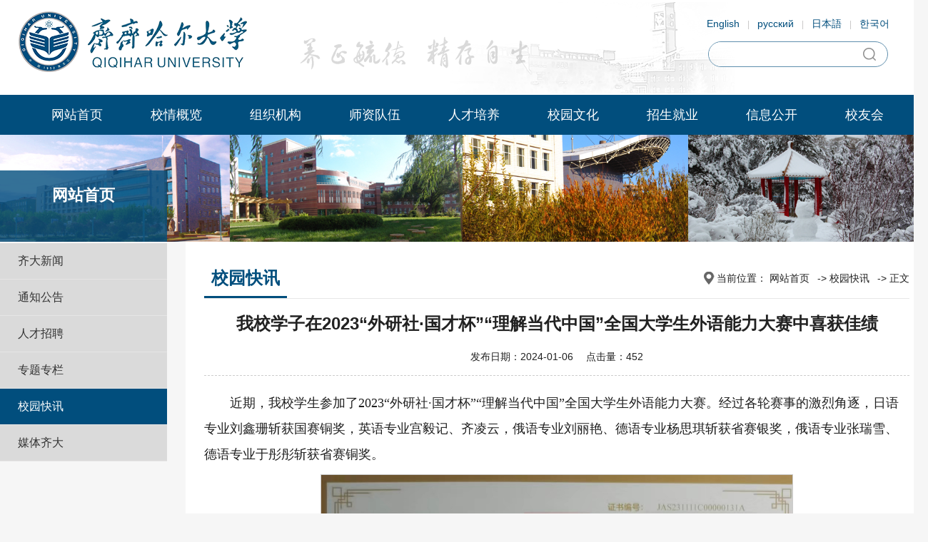

--- FILE ---
content_type: text/html
request_url: https://www.qqhru.edu.cn/info/1142/20130.htm
body_size: 5777
content:
<html><head>

    <meta charset="utf-8">
    <meta name="viewport" content="width=device-width, initial-scale=1.0,minimum-scale=1.0, maximum-scale=1.0">
    <meta name="apple-mobile-web-app-status-bar-style" content="black">
    <meta name="format-detection" content="telephone=no">
    <meta name="renderer" content="webkit">
    <meta http-equiv="X-UA-Compatible" content="IE=edge,chrome=1">
    <title>我校学子在2023“外研社·国才杯”“理解当代中国”全国大学生外语能力大赛中喜获佳绩-齐齐哈尔大学</title><META Name="keywords" Content="齐齐哈尔大学,我校,学子,2023,20,23,外研社,理解,当代中国,当代,中国,全国,国大,大学生,大学,学生,外语,能力,大赛,喜获,佳绩" />
<META Name="description" Content="近期，我校学生参加了2023“外研社·国才杯”“理解当代中国”全国大学生外语能力大赛。经过各轮赛事的激烈角逐，日语专业刘鑫珊斩获国赛铜奖，英语专业宫毅记、齐凌云，俄语专业刘丽艳、德语专业杨思琪斩获省赛银奖，俄语专业张瑞雪、德语专业于彤彤斩获省赛铜奖。本次大赛以“理解中国，沟通世界”为主题，旨在引导选手理解中国之路、阐明中国之理、传递中国之声。根据“外研社·国才杯”“理解当代中国”全国大学生外语能力大..." />

    <link href="../../images/favicon.ico" rel="shortcut icon">
    <link href="../../style/style.css" rel="stylesheet">
    <link href="../../style/stylexy.css" rel="stylesheet">
    <script src="../../js/jquery.js" type="text/javascript"></script>
    <script src="../../js/superslide.js" type="text/javascript"></script>
    <script src="../../js/ss.js" type="text/javascript"></script>

    <!--[if lt IE 9]>F
    <script src="../../js/html5.js" type="text/javascript"></script>


    <!--[endif]---->
<link rel="stylesheet" type="text/css" href="../../_sitegray/_sitegray.css" />
<script language="javascript" src="../../_sitegray/_sitegray.js"></script>
<link rel="stylesheet" type="text/css" href="../../nry.vsb.css" />
<script type="text/javascript" src="/system/resource/js/counter.js"></script>
<script type="text/javascript">_jsq_(1142,'/nry.jsp',20130,1675457541)</script>
</head><body>
<!--header-->
<div class="header">
    <div class="head clearfix w1300">
        <div class="logo fl" style="display: block;">
            <!-- 网站logo图片地址请在本组件"内容配置-网站logo"处填写 -->
            
<a href="../../index.htm">
                <img src="../../images/logo.png">
            </a>
        </div>
        <div class="head-r fr">
            <div class="head-links wow">
                <p>
                   <script language="javascript" src="/system/resource/js/dynclicks.js"></script><script language="javascript" src="/system/resource/js/openlink.js"></script> <a href="../../wwyy/English.htm" title="" onclick="_addDynClicks(&#34;wburl&#34;, 1675457541, 36477)" target="_blank">English</a> |
                 
 <a href="../../wwyy/ty.htm" title="" onclick="_addDynClicks(&#34;wburl&#34;, 1675457541, 36607)" target="_blank">русский</a> |
                 
 <a href="../../wwyy/rby.htm" title="" onclick="_addDynClicks(&#34;wburl&#34;, 1675457541, 36608)" target="_blank">日本語</a> |
                 
 <a href="../../wwyy/hy.htm" title="" onclick="_addDynClicks(&#34;wburl&#34;, 1675457541, 36609)" target="_blank">한국어</a>
                 

                </p>
                <script type="text/javascript">
    function _nl_ys_check(){
        
        var keyword = document.getElementById('showkeycode258841').value;
        if(keyword==null||keyword==""){
            alert("请输入你要检索的内容！");
            return false;
        }
        if(window.toFF==1)
        {
            document.getElementById("lucenenewssearchkey258841").value = Simplized(keyword );
        }else
        {
            document.getElementById("lucenenewssearchkey258841").value = keyword;            
        }
        var  base64 = new Base64();
        document.getElementById("lucenenewssearchkey258841").value = base64.encode(document.getElementById("lucenenewssearchkey258841").value);
        new VsbFormFunc().disableAutoEnable(document.getElementById("showkeycode258841"));
        return true;
    } 
</script>
<form action="../../ssjg.jsp?wbtreeid=1142" method="post" id="au2a" name="au2a" onsubmit="return _nl_ys_check()" style="display: inline">
 <input type="hidden" id="lucenenewssearchkey258841" name="lucenenewssearchkey" value=""><input type="hidden" id="_lucenesearchtype258841" name="_lucenesearchtype" value="1"><input type="hidden" id="searchScope258841" name="searchScope" value="0">
<div class="soBox search_pc">
                    <input class="inp" type="text" name="showkeycode" id="showkeycode258841">
                    <input class="sub" type="submit" value="" style="cursor: hand">
                    <span class="btn"></span></div>
</form>



<script language="javascript" src="/system/resource/js/base64.js"></script><script language="javascript" src="/system/resource/js/formfunc.js"></script>

            </div>

        </div>
        <!--移动端导航开始-->
        <div class="fr mobile">
            <div class="navHome"><img src="../../images/nav.png"></div>
        </div>
        <div class="mobile-inner-nav">
            <ul>
               

 <li><a href="../../index.htm" target="_blank" title="网站首页" style="animation-delay: 0s;">网站首页</a>
                </li>
               
                <li><a href="../../xqgl/xxjj.htm" title="校情概览" style="animation-delay: 0.05s;">校情概览</a><strong>+</strong>


                    <dl class="mobile_subNav">

                        <dd><a href="../../xqgl/xxjj.htm" title="学校简介" style="animation-delay: 0.25s;">学校简介</a></dd>

                        <dd><a href="../../xqgl/xrld.htm" title="现任领导" style="animation-delay: 0.25s;">现任领导</a></dd>

                        <dd><a href="../../xqgl/lsqd.htm" title="历史清单" style="animation-delay: 0.25s;">历史清单</a></dd>
                    </dl>


                </li>
               
                <li><a href="../../zzjg1.htm" title="组织机构" style="animation-delay: 0.05s;">组织机构</a><strong>+</strong>


                    <dl class="mobile_subNav">

                        <dd><a href="../../zzjg1/jgsz.htm" title="机构设置" style="animation-delay: 0.25s;">机构设置</a></dd>

                        <dd><a href="../../zzjg1/xysz.htm" title="学院设置" style="animation-delay: 0.25s;">学院设置</a></dd>

                        <dd><a href="../../zzjg1/jfsz.htm" title="教辅设置" style="animation-delay: 0.25s;">教辅设置</a></dd>
                    </dl>


                </li>
               
                <li><a href="../../szdw/gccrc.htm" title="师资队伍" style="animation-delay: 0.05s;">师资队伍</a><strong>+</strong>


                    <dl class="mobile_subNav">

                        <dd><a href="../../szdw/gccrc.htm" title="高层次人才" style="animation-delay: 0.25s;">高层次人才</a></dd>

                        <dd><a href="../../szdw/sjljrc.htm" title="省级领军人才梯队带头人" style="animation-delay: 0.25s;">省级领军人才梯队带头人</a></dd>

                        <dd><a href="../../szdw/xkdtr.htm" title="学科带头人" style="animation-delay: 0.25s;">学科带头人</a></dd>
                    </dl>


                </li>
               
                <li><a href="#" title="人才培养" style="animation-delay: 0.05s;">人才培养</a><strong>+</strong>


                    <dl class="mobile_subNav">

                        <dd><a href="https://yjs.qqhru.edu.cn/" title="研究生培养" style="animation-delay: 0.25s;">研究生培养</a></dd>

                        <dd><a href="https://iec.qqhru.edu.cn/ " title="国际交流培养" style="animation-delay: 0.25s;">国际交流培养</a></dd>

                        <dd><a href="https://jxjy.qqhru.edu.cn/" title="继续教育培养" style="animation-delay: 0.25s;">继续教育培养</a></dd>
                    </dl>


                </li>
               
                <li><a href="../../xywh/bzzjsy.htm" title="校园文化" style="animation-delay: 0.05s;">校园文化</a><strong>+</strong>


                    <dl class="mobile_subNav">

                        <dd><a href="../../xywh/bzzjsy.htm" title="标准字及释义" style="animation-delay: 0.25s;">标准字及释义</a></dd>

                        <dd><a href="../../xywh/bsjsy.htm" title="标识及释义" style="animation-delay: 0.25s;">标识及释义</a></dd>

                        <dd><a href="../../xywh/xqjsy.htm" title="校旗及释义" style="animation-delay: 0.25s;">校旗及释义</a></dd>

                        <dd><a href="../../xywh/xxjsy.htm" title="校训及释义" style="animation-delay: 0.25s;">校训及释义</a></dd>

                        <dd><a href="../../xywh/xfjfxf.htm" title="学风教风校风" style="animation-delay: 0.25s;">学风教风校风</a></dd>

                        <dd><a href="../../xywh/xybssy.htm" title="学院标识释义" style="animation-delay: 0.25s;">学院标识释义</a></dd>
                    </dl>


                </li>
               
                <li><a href="#" title="招生就业" style="animation-delay: 0.05s;">招生就业</a><strong>+</strong>


                    <dl class="mobile_subNav">

                        <dd><a href="https://zs.qqhru.edu.cn/" title="本科生招生" style="animation-delay: 0.25s;">本科生招生</a></dd>

                        <dd><a href="https://yjs.qqhru.edu.cn" title="研究生招生" style="animation-delay: 0.25s;">研究生招生</a></dd>

                        <dd><a href="http://job.qqhru.edu.cn/" title="就业信息" style="animation-delay: 0.25s;">就业信息</a></dd>
                    </dl>


                </li>
               


 <li><a href="../../xxgk/sy.htm" title="信息公开" style="animation-delay: 0s;">信息公开</a>
                </li>
               
 <li><a href="https://xyh.qqhru.edu.cn/" title="校友会" style="animation-delay: 0s;">校友会</a>
                </li>

               

            </ul>
            <div class="m_toplink">
                <ul>
                 
    <LI><a href="../../wwyy/English.htm" title="" onclick="_addDynClicks(&#34;wburl&#34;, 1675457541, 36477)">English</a></li>
    <LI><a href="../../wwyy/ty.htm" title="" onclick="_addDynClicks(&#34;wburl&#34;, 1675457541, 36607)">русский</a></li>
    <LI><a href="../../wwyy/rby.htm" title="" onclick="_addDynClicks(&#34;wburl&#34;, 1675457541, 36608)">日本語</a></li>
    <LI><a href="../../wwyy/hy.htm" title="" onclick="_addDynClicks(&#34;wburl&#34;, 1675457541, 36609)">한국어</a></li>

                </ul>
            </div>
     

        </div>
        <script type="text/javascript">
            $(function () {
                mobideMenu()// 移动端主导航
            });
        </script>
        <!--移动端导航结束-->
    </div>
</div>
<!--        pc导航开始-->
<div class="nav">
    <ul id="nav">
       
 <li><a href="../../index.htm" target="_blank" title="网站首页" target="_blank" class="">网站首页</a></li>


        <li><a href="../../xqgl/xxjj.htm" title="校情概览" target="_blank" class="">校情概览</a>

            <ul style="display: none;">

                <li><a href="../../xqgl/xxjj.htm" title="学校简介" target="_blank">学校简介</a></li>

                <li><a href="../../xqgl/xrld.htm" title="现任领导" target="_blank">现任领导</a></li>

                <li><a href="../../xqgl/lsqd.htm" title="历史清单" target="_blank">历史清单</a></li>
            </ul>

        </li>


        <li><a href="../../zzjg1.htm" title="组织机构" target="_blank" class="">组织机构</a>

            <ul style="display: none;">

                <li><a href="../../zzjg1/jgsz.htm" title="机构设置" target="_blank">机构设置</a></li>

                <li><a href="../../zzjg1/xysz.htm" title="学院设置" target="_blank">学院设置</a></li>

                <li><a href="../../zzjg1/jfsz.htm" title="教辅设置" target="_blank">教辅设置</a></li>
            </ul>

        </li>


        <li><a href="../../szdw/gccrc.htm" title="师资队伍" target="_blank" class="">师资队伍</a>

            <ul style="display: none;">

                <li><a href="../../szdw/gccrc.htm" title="高层次人才" target="_blank">高层次人才</a></li>

                <li><a href="../../szdw/sjljrc.htm" title="省级领军人才梯队带头人" target="_blank">省级领军人才梯队带头人</a></li>

                <li><a href="../../szdw/xkdtr.htm" title="学科带头人" target="_blank">学科带头人</a></li>
            </ul>

        </li>


        <li><a href="#" title="人才培养" target="_blank" class="">人才培养</a>

            <ul style="display: none;">

                <li><a href="https://yjs.qqhru.edu.cn/" title="研究生培养" target="_blank">研究生培养</a></li>

                <li><a href="https://iec.qqhru.edu.cn/ " title="国际交流培养" target="_blank">国际交流培养</a></li>

                <li><a href="https://jxjy.qqhru.edu.cn/" title="继续教育培养" target="_blank">继续教育培养</a></li>
            </ul>

        </li>


        <li><a href="../../xywh/bzzjsy.htm" title="校园文化" target="_blank" class="">校园文化</a>

            <ul style="display: none;">

                <li><a href="../../xywh/bzzjsy.htm" title="标准字及释义" target="_blank">标准字及释义</a></li>

                <li><a href="../../xywh/bsjsy.htm" title="标识及释义" target="_blank">标识及释义</a></li>

                <li><a href="../../xywh/xqjsy.htm" title="校旗及释义" target="_blank">校旗及释义</a></li>

                <li><a href="../../xywh/xxjsy.htm" title="校训及释义" target="_blank">校训及释义</a></li>

                <li><a href="../../xywh/xfjfxf.htm" title="学风教风校风" target="_blank">学风教风校风</a></li>

                <li><a href="../../xywh/xybssy.htm" title="学院标识释义" target="_blank">学院标识释义</a></li>
            </ul>

        </li>


        <li><a href="#" title="招生就业" target="_blank" class="">招生就业</a>

            <ul style="display: none;">

                <li><a href="https://zs.qqhru.edu.cn/" title="本科生招生" target="_blank">本科生招生</a></li>

                <li><a href="https://yjs.qqhru.edu.cn" title="研究生招生" target="_blank">研究生招生</a></li>

                <li><a href="http://job.qqhru.edu.cn/" title="就业信息" target="_blank">就业信息</a></li>
            </ul>

        </li>

 <li><a href="../../xxgk/sy.htm" title="信息公开" target="_blank" class="">信息公开</a></li>

 <li><a href="https://xyh.qqhru.edu.cn/" title="校友会" target="_blank" class="">校友会</a></li>
    

    </ul>
</div>
<!--banner-->
<div class="ban">
       <table align="center">
            <tr>
                <td>
                        <img src="../../images/ban2.jpg" border="0" width="200" height="150">
                </td>
        </tr>
</table>
</div>
<!--content-->
<div class="ny">
    <div class="ny_left">
        <div class="ny_left_top">





网站首页


</div>
        <div class="sidenav">
            <ul class="accordion" id="accordion">

               
 <li>
                    <div class="nav-link "><a href="../../index/qdxw.htm" title="齐大新闻">齐大新闻</a></div>
                </li>


              

 <li>
                    <div class="nav-link "><a href="../../index/tzgg.htm" title="通知公告">通知公告</a></div>
                </li>


              

 <li>
                    <div class="nav-link "><a href="../../index/rczp.htm" title="人才招聘">人才招聘</a></div>
                </li>


              

 <li>
                    <div class="nav-link "><a href="../../index/ztzl.htm" title="专题专栏">专题专栏</a></div>
                </li>


              

 <li>
                    <div class="nav-link hover"><a href="../../index/xykx.htm" title="校园快讯">校园快讯</a></div>
                </li>


              

 <li>
                    <div class="nav-link "><a href="../../index/mtqd.htm" title="媒体齐大">媒体齐大</a></div>
                </li>


              


            </ul>

        </div>

    </div>


    <div class="ny_right">
        <div class="ny_right_top">
            <div class="nytit1">



校园快讯</div>
            <div class="nytit">当前位置：
                       
                <a href="../../index.htm">网站首页</a>

                  -&gt;
                <a href="../../index/xykx.htm">校园快讯</a>

                  -&gt;
                正文

            </div>
            <div class="clear"></div>
        </div>
        <div class="content" style="padding-bottom: 40px;">
           
<script language="javascript" src="../../_dwr/interface/NewsvoteDWR.js"></script><script language="javascript" src="../../_dwr/engine.js"></script><script language="javascript" src="/system/resource/js/news/newscontent.js"></script><LINK href="/system/resource/js/photoswipe/3.0.5.1/photoswipe.css" type="text/css" rel="stylesheet"><script language="javascript" src="/system/resource/js/photoswipe/3.0.5.1/klass.min.js"></script><link rel="stylesheet" Content-type="text/css" href="/system/resource/style/component/news/content/format2.css"><script language="javascript" src="/system/resource/js/ajax.js"></script><form name="_newscontent_fromname">



 <div class="content-title">
                <h3>我校学子在2023“外研社·国才杯”“理解当代中国”全国大学生外语能力大赛中喜获佳绩</h3>
                <i>发布日期：2024-01-06　 点击量：<span><script>_showDynClicks("wbnews", 1675457541, 20130)</script></span></i>
            </div>
            <div class="content-con" id="vsb_content_2">
               <div class="v_news_content">
<p class="vsbcontent_start">近期，我校学生参加了2023“外研社·国才杯”“理解当代中国”全国大学生外语能力大赛。经过各轮赛事的激烈角逐，日语专业刘鑫珊斩获国赛铜奖，英语专业宫毅记、齐凌云，俄语专业刘丽艳、德语专业杨思琪斩获省赛银奖，俄语专业张瑞雪、德语专业于彤彤斩获省赛铜奖。</p>
<p class="vsbcontent_img"><img src="/__local/5/E5/B5/1A03950595D8A9683D79A7D26D8_4BE7C134_93F98.jpg" width="660" vsbhref="vurl" vurl="/_vsl/5E5B51A03950595D8A9683D79A7D26D8/4BE7C134/93F98" vheight="" vwidth="660" orisrc="/__local/5/E5/B5/1A03950595D8A9683D79A7D26D8_4BE7C134_93F98.jpg" class="img_vsb_content"></p>
<p class="vsbcontent_img"><img src="/__local/1/84/B3/FA46EBBB0D71C4DED5D96578204_32CD55B4_28878.jpg" width="660" vsbhref="vurl" vurl="/_vsl/184B3FA46EBBB0D71C4DED5D96578204/32CD55B4/28878" vheight="" vwidth="660" orisrc="/__local/1/84/B3/FA46EBBB0D71C4DED5D96578204_32CD55B4_28878.jpg" class="img_vsb_content"></p>
<p>本次大赛以“理解中国，沟通世界”为主题，旨在引导选手理解中国之路、阐明中国之理、传递中国之声。根据“外研社·国才杯”“理解当代中国”全国大学生外语能力大赛赛事要求，学校在赛前举办了英语组口笔译和小语种校赛，并选配优质师资为参加省赛、国赛的同学开展专业培训与指导。比赛期间，我校学子以良好的语音面貌、丰富的知识储备、形象化的表达展现了用外语讲好中国故事、传播好中国声音的杰出能力，阐述了对中国式现代化的深刻认识。学校教学质量和教学水平在全国性高水平舞台上得到了充分证明。</p>
<p>我校选手取得的佳绩，是学校推进“三进”工作走深走实，服务国家对外话语体系建设和国际传播能力建设取得实效的有力展示。未来，学校将继续提高人才培养、国际传播、话语建构三个能力，系统推进“三进”工作，不断提升学生理解当代中国、讲好中国故事的能力。</p>
<p class="vsbcontent_end" style="text-align: right;"><span style="font-size: 16px;">（供稿/外国语学院 编辑/吴懿卓 责编/赵海鹏）</span></p>
</div>
             </div><div id="div_vote_id"></div>
            <div class="clear"></div>

    


    
                <div class="sxt">
                <p>上一条：<a href="20131.htm">我校收到黑龙江省招生考试委员会办公室感谢信</a></p>
                <div style="clear:both"></div>
        <p>下一条：<a href="20128.htm">星火传“习”声入人心 推动习近平总书记重要讲话重要指示精神落地生根 ——我校深入开展习近平总书记视察我省期间重要讲话重要指示精神宣讲侧记</a></p>
            </div>




</form>

        </div>

    </div>

    <div class="clear"></div>
</div>

<!--footer-->
<div class="footer">
    <div class="w1300">
        <div class="footer_left">
            <h2>常用链接</h2>
            <ul>
                
<li><a href="https://yjs.qqhru.edu.cn/" title="" onclick="_addDynClicks(&#34;wburl&#34;, 1675457541, 36671)" target="_blank">研究生</a></li>
             


<li><a href="https://jxjy.qqhru.edu.cn/" title="" onclick="_addDynClicks(&#34;wburl&#34;, 1675457541, 36672)" target="_blank">继续教育</a></li>
             


<li><a href="https://iec.qqhru.edu.cn" title="" onclick="_addDynClicks(&#34;wburl&#34;, 1675457541, 36673)" target="_blank">国际教育</a></li>
             


<li><a href="https://qdfz.qqhru.edu.cn/" title="" onclick="_addDynClicks(&#34;wburl&#34;, 1675457541, 36674)" target="_blank">附属中学</a></li>
             


            </ul>

        </div>
        <div class="footer_center">
          <!-- 版权内容请在本组件"内容配置-版权"处填写 -->
<p>版权所有©齐齐哈尔大学</p><p>地址：黑龙江省齐齐哈尔市文化大街42号 邮编：161006</p><p><a href="https://beian.miit.gov.cn/" target="_blank">黑ICP备05001972号</a><a href="http://www.beian.gov.cn/portal/registerSystemInfo?recordcode=23020302000009" target="_blank"><img width="28" height="30" title="" alt="" src="/__local/D/02/89/DC0A46FC5B15B3363FFA78CF6C7_C267B386_4B38.png?e=.png" border="0" vspace="0" hspace="0" />黑公网安备 23020302000009</a></p>
        </div>
        <div class="footer_right">
            <ul>
                  
                <li>
                    <a href="http://bszs.conac.cn/sitename?method=show&id=2713E5A5B2CF5252E053012819AC124E" title="" onclick="_addDynClicks(&#34;wbimage&#34;, 1675457541, 36407)"><img src="../../images/sydwbs.png" alt="" /></a>
                    <span></span>
                </li>
              



                <li>
                    <a href="" title="齐齐哈尔大学" onclick="_addDynClicks(&#34;wbimage&#34;, 1675457541, 36409)"><img src="../../images/qdgzh.jpg" alt="" /></a>
                    <span>齐齐哈尔大学</span>
                </li>
              



                <li>
                    <a href="" title="齐大学子之声" onclick="_addDynClicks(&#34;wbimage&#34;, 1675457541, 57834)"><img src="../../images/qdxzzs.png" alt="" /></a>
                    <span>齐大学子之声</span>
                </li>
              



            </ul>
        </div>
    </div>
</div>
<script src="../../js/gdslick.js" type="text/javascript"></script>
<script src="../../js/gdweb.js" type="text/javascript"></script>


</body></html>


--- FILE ---
content_type: text/html;charset=UTF-8
request_url: https://www.qqhru.edu.cn/system/resource/code/news/click/dynclicks.jsp?clickid=20130&owner=1675457541&clicktype=wbnews
body_size: 78
content:
452

--- FILE ---
content_type: text/css
request_url: https://www.qqhru.edu.cn/style/style.css
body_size: 8033
content:
@charset "utf-8";
/* CSS Document */
html {
    background: #f6f6f6;
    font-size: 62.5%; /* 10梅16=62.5% */

}

body {
    font-size: 14px;
    font-size: 1.4rem; /* 14梅10=1.4 */
    color: #1f1f1f;
    font-family: 'Microsoft YaHei', SimSun, SimHei, "STHeiti Light", STHeiti, "Lucida Grande", Tahoma, Arial, Helvetica, sans-serif;
}

html, body, address, blockquote, div, dl, form, h1, h2, h3, h4, h5, h6, ol, p, pre, table, ul, dd, dl, dt, li, tbody, td, tfoot, th, thead, tr, button, del, ins, map, object, a, abbr, acronym, b, bdo, big, br, cite, code, dfn, em, i, img, kbd, q, samp, small, span, strong, sub, sup, tt, var, legend, fieldset {
    margin: 0;
    padding: 0;
    -webkit-font-smoothing: subpixel-antialiased;
}

table {
    border-collapse: collapse;
    border-spacing: 0;
}

fieldset, img {
    border: 0;
}

a {
    outline: none;
    blr: expression(this.onFocus=this.blur());
    text-decoration: none;
    color: #1f1f1f;
}

a:hover {
    color: #cc0000;
    text-decoration: none;
}

input[type='button'] {
    outline: none;
    border: 0 none;
    background-color: transparent;
    cursor: pointer;
}

address, caption, cite, code, dfn, em, strong, th, var {
    font-style: normal;
    font-weight: 400;
}

ul, ol, li {
    list-style: none outside none;
}

.imghover {
    cursor: pointer;
    transition: all 0.6s;
}

.imghover:hover {
    transform: scale(1.2);
}

.w1300 {
    width: 1300px;
    margin: 0 auto
}

.fl {
    float: left;
}

.md {
    float: left;
}

.fr {
    float: right;
}

.clearFix {
    *zoom: 1;
    clear: both;
}

.clearFix:after {
    content: '';
    display: block;
    clear: both;
}

.clear {
    width: 100%;
    overflow: hidden;
}

/*header*/
#adu0{ z-index: 99999999999!important;}
.header {
    width: 100%;
    z-index: 999999999;
    position: relative;
    top: 0;
    left: 0;
    background: #ffffff;
    transition: 0.4s ease-in-out;
}

.head {
    margin: 0 auto;
    padding: 0.5% 2% 0.5% 2%;
    z-index: 10;height:120px;
    background: url("../images/jclg_xx.png") 420px center no-repeat;
}

.logo {
    padding: 10px 0;
}

.logo img {
    display: block;
}

.logo2 {
    padding: 10px 0;
}

.logo2 img {
    display: block;
}

.head-r {
}

.head-links {
    overflow: hidden;
    margin-top: 12px;
    margin-bottom: 5px;
}

.head-links p {
    font-size: 12px;
    height: 30px;
    line-height: 30px;
    color: #c7c6c6;
}

.head-links p a {
    color: #014e7d;
    font-size: 14px;
    margin: 0 8px;
}

.head-links p a:hover {
    color: #cc0000;
}

.head-links p .en {
    background: url("../images/en.png") left center no-repeat;
    padding-left: 20px;
}

.soBox {
    float: right;
    position: relative;
    width: 30px;
    height: 30px;
}

.soBox.open {

}

.soBox .inp {
    width: 190px;
    height: 28px;
    border: 1px #fff solid;
    background: none;
    border-radius: 15px;
    font-size: 12px;
    color: #fff;
    line-height: 28px;
    padding: 0 45px 0 10px;
    display: none;
    outline: medium none;
}

.soBox.open .inp {
    display: block;
}

.soBox .btn,
.soBox .sub {
    display: block;
    width: 30px;
    height: 30px;
    position: absolute;
    right: 10px;
    top: 2px;
    background: url(../images/ss.png) no-repeat center center;
    border: none;
    cursor: pointer;
    outline: medium none;
}

.soBox .sub {
    display: none;
}

.soBox.open .sub {
    display: block;
}

.soBox.open .btn {
    display: none;
}

.nav {
    width: 100%;
    margin: 0 auto;
    display: block;
    height: 56px;
    position: relative;
    z-index: 99999;
    background: #014e7d;
}

#nav {    margin: 0 auto;
    background: #014e7d;
        display: flex;
    justify-content: space-evenly;
    align-items: center;
    width: 1200px;}

.nav li {
    float: left;
    font-size: 18px;
    position: relative;
    line-height: 56px;
}

.nav li a {
    color: #ffffff;
    display: block;
    padding: 0 15px;
}

.nav li a.hover {
    color: #ffffff;
    background: #013e64;
    line-height: 56px;
}

.nav li ul {
    background: #013e64;
    position: absolute;
    top: 56px;
    width: 100%;
    z-index: 2;
    padding: 0 0;
    display: none;
}

.nav li ul li {
    float: none;
    display: block;
    padding: 0;
    margin: 0;
}

.nav li ul li a {
    border-top: 0;
    line-height: 40px;
    text-align: center;
    padding: 0 4px;
    color: #ffffff;
    font-size: 15px;
}

.nav li ul li a:hover {
    background: #014e7d;
    color: #fff;
}

.nav1 {
    padding-top: 30px;
    margin-right: 15px;
    float: left;
}

.nav1 li {
    float: left;
    font-size: 20px;
    position: relative;
    line-height: 42px;
}

.nav1 li a {
    display: block;
    padding: 0 20px;
}

.nav1 li a.hover {
    color: #005e5d;
    border-top: 2px solid #005e5d;
    background: #f4f4f4;
    line-height: 40px;
}

.nav1 li ul {
    background: #f4f4f4;
    position: absolute;
    top: 42px;
    width: 170px;
    z-index: 2;
    padding: 5px 0;
    display: none;
}

.nav1 li ul li {
    float: none;
    display: block;
    padding: 0;
    margin: 0;
}

.nav1 li ul li a {
    border-top: 0;
    line-height: 24px;
    padding: 8px 15px;
    color: #333;
    font-size: 15px;
    text-align: left;
}

.nav1 li ul li a:hover {
    background: #005e5d;
    color: #fff;
}

/*ibanner*/

.ibanner {
    width: 100%;
    height: auto;
    background: #ffffff;
    overflow: hidden;
    position: relative;
}


.ibanner .slick-slider {
    position: relative;
    display: block;
    box-sizing: border-box;
    -webkit-user-select: none;
    -moz-user-select: none;
    -ms-user-select: none;
    user-select: none;
    -webkit-touch-callout: none;
    -khtml-user-select: none;
    -ms-touch-action: pan-y;
    touch-action: pan-y;
    -webkit-tap-highlight-color: transparent;
}

.ibanner .slick-list {
    position: relative;
    display: block;
    overflow: hidden;
    margin: 0;
    padding: 0;
}

.ibanner .slick-list:focus {
    outline: none;
}

.ibanner .slick-list.dragging {
    cursor: pointer;
    cursor: hand;
}

.ibanner .slick-slider .slick-track,
.ibanner .slick-slider .slick-list {
    -webkit-transform: translate3d(0, 0, 0);
    -moz-transform: translate3d(0, 0, 0);
    -ms-transform: translate3d(0, 0, 0);
    -o-transform: translate3d(0, 0, 0);
    transform: translate3d(0, 0, 0);
}

.ibanner .slick-track {
    position: relative;
    top: 0;
    left: 0;

    display: block;
    margin-left: auto;
    margin-right: auto;
}

.ibanner .slick-track:before,
.ibanner .slick-track:after {
    display: table;

    content: '';
}

.ibanner .slick-track:after {
    clear: both;
}

.ibanner .slick-loading .slick-track {
    visibility: hidden;
}

.ibanner .slick-slide {
    display: none;
    float: left;
    min-height: 1px;
    position: relative;
}

.ibanner .slick-slide a {
    display: block;
    width: 100%;;
}

.ibanner .slick-slide img {
    width: 100%;
    height: auto;
    display: block;
}

.ibanner .slick-slide h2 {
    position: absolute;
    bottom: 0;
    height: 70px;
    line-height: 70px;
    color: #ffffff;
    width: 90%;
    padding: 0 5%;
    font-size: 18px;
    background: url(../images/imgtxt_zz.png) repeat-x bottom;
}

.ibanner .slick-slide.slick-loading img {
    display: none;
}

.ibanner .slick-slide.dragging img {
    pointer-events: none;
}

.slick-initialized .slick-slide {
    display: block;
}

.slick-loading .slick-slide {
    visibility: hidden;
}

.slick-vertical .slick-slide {
    display: block;

    height: auto;

    border: 1px solid transparent;
}

.slick-arrow.slick-hidden {
    display: none;
}

.ibanner .slick-dots {
    position: absolute;
    right: 20px;
    bottom: 30px;
    z-index: 99999;
    width: 100%;
    text-align: center
}

.ibanner .slick-dots .slick-active {
    width: 40px;
    height: 40px;
    background: url("../images/banner_onico.png") center no-repeat;
    text-align: center;
    opacity: 1;
}

.ibanner .slick-dots li {
    display: inline-table;
    width: 40px;
    height: 40px;
    background: url("../images/banner_ico.png") center no-repeat;
    text-align: center;
    cursor: pointer;
    margin: 0 5px;
    opacity: 0.8;
}

.ibanner .slick-dots button {
    background: none;
    border: none;
    font-size: 0;
    color: #ffffff;
}

.ibanner .slick-prev, .ibanner .slick-next {
    display: block;
    position: absolute;
    width: 50px;
    height: 70px;
    top: 40%;
    font-size: 0;
    border: 0;
    outline: none;
    cursor: pointer;
    z-index: 9999999;
}

.ibanner .slick-prev {
    left: 0;
    background: url("../images/banner_prev.png") center no-repeat;
}

.ibanner .slick-next {
    right: 0;
    background: url("../images/banner_next.png") center no-repeat;
}


/*娆＄骇椤甸潰浜岀骇鑿滃崟*/
.ny_left_top {
    height: 60px;
    width: 100%;
    color: #FFF;
    background: url(../images/nytit1.png) repeat;
    margin-top: -100px;
    font-size: 22px;
    font-weight: bold;
    text-align: center;
    line-height: 30px;
    margin-bottom: 2px;
    position: relative;
    z-index: 1;
    padding:20px 0;
}

.sidenav {
    overflow: hidden;
    display: block;
    width: 100%;
}

.accordion {
    width: 100%;
}

.accordion .nav-link {
    display: block;
    padding-left: 25px;
    height: 50px;
    line-height: 50px;
    color: #fff;
    outline: none;
    -webkit-transition: all 0.4s ease;
    -o-transition: all 0.4s ease;
    transition: all 0.4s ease;
    font-size: 16px;
}

.accordion .nav-link a {
    display: block;
    color: #333333;
}

.accordion .nav-link:hover {
    color: #fff !important;
    background: #014e7d;
    font-size: 16px;
}

.accordion .nav-link:hover a {
    color: #fff !important;
    font-size: 16px;
}

.accordion .nav-link.hover {
    color: #fff !important;
    background: #014e7d;
    font-size: 16px;
}

.accordion .nav-link.hover a {
    color: #fff !important;
    font-size: 16px;
}

.currentnav {
    background: #014e7d !important;
    color: #fff !important;
}

.nav-link1 {
    width: 40px;
    height: 53px;
    line-height: 53px;
    cursor: pointer;
    position: absolute;
    top: 0;
    right: 3px;
}

.accordion li {
    position: relative;
    font-size: 16px;
    border-bottom: 1px solid #e6e5e5;
    background: #dadada;
    overflow: hidden;
}

.accordion li:last-child .nav-link {
    font-size: 16px;
}

.accordion li i {
    display: block;
    width: 20px;
    height: 30px;
    background: url(../images/xia.png) center no-repeat;
    position: absolute;
    top: 12px;
    right: 12px;
    font-size: 18px;
    color: #595959;
    -webkit-transition: all 0.4s ease;
    -o-transition: all 0.4s ease;
    transition: all 0.4s ease;
}

.accordion li.open .nav-link {
    color: #fff !important;
    background: #005e5d;
    font-size: 16px;
}

.accordion li.open .nav-link a {
    color: #fff !important;
    font-size: 16px;
}

.accordion li.open i.fa-chevron-down {
    -webkit-transform: rotate(180deg);
    -ms-transform: rotate(180deg);
    -o-transform: rotate(180deg);
    transform: rotate(180deg);
}

.sidemenu {
    display: none;
    font-size: 14px !important;
    background: #f6f6f6;
    border-top: none;
    padding: 10px 0;
}

.sidemenu li {
    background: #f6f6f6;
    font-size: 14px !important;
    border-bottom: none;
}

.sidemenu a {
    display: block;
    font-size: 14px !important;
    text-decoration: none;
    padding: 8px 8px;
    padding-left: 30px;
    -webkit-transition: all 0.25s ease;
    -o-transition: all 0.25s ease;
    transition: all 0.25s ease;
}

.sidemenu a.on {
    color: #005e5d;
    background: #fff;
    border-left: 3px solid #005e5d;
    padding-left: 30px !important;
}

.sidemenu a:hover {
    color: #005e5d;
    background: #fff;
    border-left: 3px solid #005e5d;
    padding-left: 30px !important;
}

/*content*/
.ban {
    text-align: center;
    margin: 0 auto;
}

.ban img {
    display: block;
    width: 100%
}

.ny {
    width: 1300px;
    margin: 0 auto;
    padding: 0 0;
}

.ny_left {
    float: left;
    width: 18%;
}

.ny_right {
    float: right;
    background: #fff;
    width: 76%;
    padding: 2% 2% 2% 2%;
}

.ny_right1 {
    background: #fff;
    width: 92%;
    margin: 0 auto;
    padding: 2% 4%
}

.ny_right_con {
    line-height: 34px !important;
    padding-top: 10px;
    min-height: 500px;
}

.ny_right_top {
    border-bottom: 1px solid #e7e7e7;
}

.nytit {
    background: url("../images/icon4.png") 7px 16px no-repeat;
    line-height: 30px;
    padding-left: 25px;
    padding-top: 10px;
    padding-bottom: 10px;
    float: right;
    font-size: 14px;
}

.nytit a {
    padding-right: 7px;
}

.nytit1 {
    height: 50px;
    line-height: 50px;
    float: left;
    overflow: hidden;
    border-bottom: 3px solid #014e7d;
    color: #014e7d;
    font-size: 24px;
    font-weight: bold;
    padding: 0 10px;
}

/*淇℃伅鍒楄〃寮�濮�*/


.Newslist {
}

.Newslistsss ul li {
    height: 50px;
    line-height: 50px;
    border-bottom: 1px dashed #dcdcdc;
    background: url("../images/xb.jpg") no-repeat left 23px;
    font-size: 15px;
    padding-left: 15px;
    overflow: hidden;
    width: 97%;
    text-overflow: ellipsis;
    white-space: nowrap;
}

.Newslistsss ul li i{
    float: right;
    padding-left: 10px;
    color: #999999;font-style: normal;
}













.Newslist {
}

.Newslist ul li {
    height: 50px;
    line-height: 50px;
    border-bottom: 1px dashed #dcdcdc;
    background: url("../images/xb.jpg") no-repeat left 23px;
    font-size: 15px;
    padding-left: 15px;
    overflow: hidden;
    width: 97%;
    text-overflow: ellipsis;
    white-space: nowrap;
}

.Newslist ul li span {
    float: right;
    padding-left: 10px;
    color: #999999;
}

.sjdh {
    display: none;
}

.fytpc {
    margin-top: 15px;
}

.m-list3 {

}

.m-list3 li {
    overflow: hidden;
    padding: 10px 0 30px;
    border-bottom: 1px solid #e6e6e6;
    margin-bottom: 20px;
}

.m-list3 .pic3 {
    float: left;
    overflow: hidden;
    width: 180px;
    height: 120px;
    position: relative;
}

.m-list3 .pic3 img {
    display: block;
    overflow: hidden;
    width: 180px;
    height: 120px;
    -webkit-transition: all 0.5s;
    -moz-transition: all 0.5s;
    -o-transition: all 0.5s;
    position: absolute;
    z-index: 1;
}

.m-list3 .pic3:hover img {
    -webkit-transform: scale(1.1);
    -moz-transform: scale(1.1);
    -o-transform: scale(1.1);
    -ms-transform: scale(1.1);
}

.m-list3 .txt44 {
    overflow: hidden;
    padding-left: 20px;
}

.m-list3 .tit44 {
    font-size: 16px;
    font-weight: normal;
    line-height: 32px;

    overflow: hidden;
    white-space: nowrap;
    text-overflow: ellipsis;
}

.m-list3 .tit44 a {
    color: #000;

    -webkit-transition: 0.3s;
    -moz-transition: 0.3s;
    -ms-transition: 0.3s;
    -o-transition: 0.3s;
    transition: 0.3s;
}

.m-list3 .tit44 a:hover {
    color: #9a0000;
}

.m-list3 .txt44 p {
    height: 48px;

    font-size: 14px;
    line-height: 24px;
    color: #333;

    overflow: hidden;
    display: -webkit-box;
    text-overflow: ellipsis;
    word-break: break-all;
    -webkit-box-orient: vertical;
    -webkit-line-clamp: 2;
}

.m-list3 .info {
    padding: 5px 0;

    line-height: 25px;
}

.m-list3 .info .time1 {
    padding-left: 24px;
    font-size: 12px;
    color: #999;
    background: url(../images/icon-time.png) 0 center no-repeat;
}

.sz {
    width: 100%;
}

.sz li {
    overflow: hidden;
    padding: 1%;
    margin: 2%;
    background: #f6f6f6;
    float: left;
    width: 19%;
}

.sz ul li .img33 {
    width: 100%;
    /*min-width:100%;*/
    /*display: block;*/
    height: 0;
    padding-bottom: 122%;
    overflow: hidden;
}

.sz ul li .img33 img {
    width: 100%;
}

.sz ul li p {
    line-height: 25px;
    text-align: center;
    height: 25px;
    overflow: hidden;
    text-overflow: ellipsis;
    white-space: nowrap;
    padding-top: 7px;
}

/*鍥剧墖鍒楄〃寮�濮�*/
.pic {
    width: 100%;
}

.pic ul li {
    float: left;
    width: 30%;
    display: block;
    height: auto;
    overflow: hidden;
    cursor: pointer;
    background: #f7f7f7;
    margin-left: 2%;
    margin-right: 1%;
    margin-top: 20px;
}

.pic ul li .img3 {
    width: 100%;
    min-width: 100%;
    display: block;
    height: 0;
    padding-bottom: 60.394%;
    overflow: hidden;
}

.pic ul li p {
    line-height: 45px;
    text-align: center;
    height: 45px;
    overflow: hidden;
    text-overflow: ellipsis;
    white-space: nowrap;
    padding: 0 5px;
}

/*璇︾粏椤�*/
.content table {
    width: 100%;
    margin: 0 auto;
}

.content {
    width: 100%;
    padding-top: 10px;
    margin: 0 auto;
}

.content-title {
    width: 100%;
    border-bottom: 1px dashed #ccc;
    padding-bottom: 10px;
}

.content-title h3 {
    font-size: 24px;
    font-weight: bold;
    line-height: 50px;
    width: 100%;
    text-align: center;
    color: #222;
    padding-bottom: 5px;
}

.content-title i {
    TEXT-ALIGN: center;
    MARGIN: 0 auto;
    HEIGHT: 32px;
    display: block;
    line-height: 32px;
    font-style: normal;
}

.content-con {
    font-size: 15px;
    line-height: 35px;
    padding: 10px 0;
}

.content-con p {
    text-indent: 2em;
    text-align: justify;
    text-justify: inter-ideograph;
    margin-bottom: 20px;word-wrap:break-word;
}



.sxt {
    padding: 15px 0;
    border-top: 1px dotted #bbb;
}

.sxt p {
    display: block;
    width: 100%;
    font-size: 15px;
    line-height: 34px;
    overflow: hidden;
    color: #333;
}

.ssjg {
    padding: 0 10px;
}

.ssjg ul li {
    height: 50px;
    line-height: 50px;
    border-bottom: 1px dashed #dcdcdc;
    background: url(../images/xb.jpg) no-repeat left 23px;
    font-size: 15px;
    padding-left: 15px;
    overflow: hidden;
    width: 97%;
    text-overflow: ellipsis;
    white-space: nowrap;
}

.ssjg ul li i {
    float: right;
    padding-left: 10px;
    color: #999999;
}

/*zt_box*/
/*zt_box*/
.zhuantibox {
    width: 100%;
    background: #f5f5f5;
    padding: 50px 0;
    margin: 50px auto 30px auto;
}

.zt_box {
    width: 1300px;
    padding: 0 0;
    margin: 0 auto;
    height: auto;
}

.zt_box .slick-slider {
    margin: 0 auto;
    position: relative;
    display: block;
    box-sizing: border-box;
    -webkit-user-select: none;
    -moz-user-select: none;
    -ms-user-select: none;
    user-select: none;
    -webkit-touch-callout: none;
    -khtml-user-select: none;
    -ms-touch-action: pan-y;
    touch-action: pan-y;
    -webkit-tap-highlight-color: transparent;

}

.zt_box .ztimg {
    float: left
}

.zt_box .slick-list {
    width: 1300px;
    overflow: hidden;
    position: relative;
    display: block;
    margin: 0 auto;
    padding: 0;
}

.zt_box .slick-slider .slick-track,
.zt_box .slick-slider .slick-list {
    -webkit-transform: translate3d(0, 0, 0);
    -moz-transform: translate3d(0, 0, 0);
    -ms-transform: translate3d(0, 0, 0);
    -o-transform: translate3d(0, 0, 0);
    transform: translate3d(0, 0, 0);
}

.zt_box .slick-track {
    position: relative;
    top: 0;
    left: 0;
    display: block;
    margin-left: auto;
    margin-right: auto;
}

.zt_box .slick-track:before,
.zt_box .slick-track:after {
    display: table;
    content: '';
}

.zt_box .slick-track:after {
    clear: both;
}

.zt_box .slick-loading .slick-track {
    visibility: hidden;
}

.zt_box .slick-slide {
    width: 100%;
    display: none;
    float: left;
    min-height: 1px;
    padding: 0 0;
}

[dir='rtl'] .slick-slide {
    float: right;
}

.zt_box .slick-slide a {
    display: block;
    height: 100px;
    width: 405px;
    margin: 0 auto;

    overflow: hidden
}

.zt_box .slick-slide img {
    display: block;
    margin: 0 auto;
    height: 100px;
    width: 405px;
}

.zt_box .slick-slide.slick-loading img {
    display: none;
}

.zt_box .slick-initialized .slick-slide {
    display: block;
}

.zt_box .slick-loading .slick-slide {
    visibility: hidden;
}

.zt_box .slick-vertical .slick-slide {
    display: block;
    height: auto;
    border: 1px solid transparent;
}

.zt_box .slick-arrow.slick-hidden {
    display: none;
}

.zt_box .slick-prev, .zt_box .slick-next {
    display: block;
    width: 50px;
    height: 50px;
    top: 24%;
    font-size: 0;
    border: 0;
    outline: none;
    cursor: pointer;
    z-index: 999;
    opacity: 0.5;
}

.zt_box .slick-prev:hover, .zt_box .slick-next:hover {
    opacity: 1;
    transition: all 0.6s;
}

.zt_box .slick-prev {
    position: absolute;
    left: -50px;
    background: url("../images/m_jtl.png") center no-repeat;
}

.zt_box .slick-next {
    position: absolute;
    right: -50px;
    background: url("../images/m_jtr.png") center no-repeat;
}

/*footer*/
.footer {
    font-size: 14px;
    color: #fff;
    line-height: 34px;
    background: #014e7d;
    height: 100px;
    overflow: hidden;
    padding: 50px 0 60px 0;
}

.footer .footer_left {
    width: 25%;
    float: left;
    margin-right: 4%;
}

.footer .footer_left h2 {
    display: block;
    width: 100%;
    font-size: 18px;
    font-weight: bold;
    line-height: 30px;
    margin-bottom: 5px
}

.footer .footer_left li {
    font-size: 16px;
    color: #ffffff;
    width: 50%;
    float: left;
    line-height: 40px;
}

.footer .footer_left li a {
    color: #ffffff
}

.footer .footer_center {
    width: 40%;
    font-size: 14px;
    color: #fff;
    line-height: 34px;
    float: left;
}

.footer .footer_center p {
    width: 100%;
    font-size: 15px;
    color: #fff;
    line-height: 40px;
    float: left;
}

.footer .footer_center a {
    font-size: 15px;
    color: #fff;
    line-height: 34px;
}

.footer .footer_right {
    width: 30%;
    float: right;
    font-size: 14px;
    color: #ffffff;
    line-height: 30px;
    position: relative
}

.footer .footer_right li {
    width: 107px;
    float: left;
    margin-left: 20px;
}

.footer .footer_right li a {
    width: 100%;
    display: block;
    margin: 0 auto;
}

.footer .footer_right li img {
    display: block;
    margin: 0 auto;
}

.footer .footer_right span {
    width: 100%;
    display: block;
    text-align: center;
    line-height: 30px;
}

.footer .footer_right li:hover img {
    opacity: 1;
}

.rwm01 {
    position: absolute;
    bottom: 100px;
    left: -15px;
    display: none;
    width: 120px;
    height: 120px;
    z-index: 999999999;
}

.rwm02 {
    position: absolute;
    bottom: 100px;
    left: 70px;
    display: none;
    width: 120px;
    height: 120px;
    z-index: 999999999;
}

.rwm03 {
    position: absolute;
    bottom: 100px;
    right: 75px;
    display: none;
    width: 120px;
    height: 120px;
    z-index: 999999999;
}

.rwm04 {
    position: absolute;
    bottom: 100px;
    right: -15px;
    display: none;
    width: 120px;
    height: 120px;
    z-index: 999999999;
}


.rwm01 img, .rwm02 img, .rwm03 img, .rwm04 img {
    display: block;
    width: 100px;
    height: 100px;
    border-radius: 0 !important;
}

.ibanner .slick-active {
    left: 0;
    opacity: 1;
    -moz-transform: rotate(0deg) scale(1);
    -o-moz-transform: rotate(0deg) scale(1);
    -o-moz-transform: rotate(0deg) scale(1);
    -webkit-moz-transform: rotate(0deg) scale(1);
    transform: rotate(0deg) scale(1);
    animation: lxfpic;
    -moz-animation: lxfpic;
    /* Firefox */
    -webkit-animation: lxfpic;
    /* Safari and Chrome */
    -o-animation: lxfpic;
    display: block;
    animation-duration: 60s;
    animation-timing-function: linear;
    animation-delay: 1s;
    animation-iteration-count: infinite;
    -webkit-animation-duration: 60s;
    -webkit-animation-timing-function: linear;
    -webkit-animation-delay: 1s;
    -webkit-animation-iteration-count: infinite;
}

@keyframes lxfpic {
    0% {

        opacity: 1;
        -moz-transform: rotate(0deg) scale(1);
        -o-moz-transform: rotate(0deg) scale(1);
        -o-moz-transform: rotate(0deg) scale(1);
        -webkit-moz-transform: rotate(0deg) scale(1);
        transform: rotate(0deg) scale(1);
    }
    25% {

        opacity: 1;
        -moz-transform: rotate(0deg) scale(1.1);
        -o-moz-transform: rotate(0deg) scale(1.1);
        -o-moz-transform: rotate(0deg) scale(1.1);
        -webkit-moz-transform: rotate(0deg) scale(1.1);
        transform: rotate(0deg) scale(1.1);
    }

    50% {

        opacity: .8;
        -moz-transform: rotate(0deg) scale(1.3);
        -o-moz-transform: rotate(0deg) scale(1.3);
        -o-moz-transform: rotate(0deg) scale(1.3);
        -webkit-moz-transform: rotate(0deg) scale(1.3);
        transform: rotate(0deg) scale(1.3);

    }
    75% {

        opacity: 1;
        -moz-transform: rotate(0deg) scale(1.1);
        -o-moz-transform: rotate(0deg) scale(1.1);
        -o-moz-transform: rotate(0deg) scale(1.1);
        -webkit-moz-transform: rotate(0deg) scale(1.1);
        transform: rotate(0deg) scale(1.1);
    }
    100% {

        opacity: 1;
        -moz-transform: rotate(0deg) scale(1);
        -o-moz-transform: rotate(0deg) scale(1);
        -o-moz-transform: rotate(0deg) scale(1);
        -webkit-moz-transform: rotate(0deg) scale(1);
        transform: rotate(0deg) scale(1);

    }
}

/*20200621*/
.i_xndh {
    width: 100%;
    padding: 0 0;
    margin: 0 auto 0 auto;
    height: auto;
    overflow: hidden
}

.xndh_box {
    width: 98%;
    margin: 0 auto 2% auto;
    height: auto;
    overflow: hidden;
}

.xndh_box h1 {
    width: 100%;
    font-size: 20px;
    color: #ffffff;
    display: block;
    height: 50px;
    line-height: 50px;
    text-align: center
}

.xd_list {
    width: 100%;
    height: auto;
    overflow: hidden;
    padding: 1% 0
}

.xd_list ul {
}

.xd_list li {
    float: left;
    PADDING: 0 40PX;
    height: 50px;
    line-height: 50px;
    text-align: center;
    MIN-WIDTH: 13%;
}

.xd_list li a {
    font-size: 16px;
    display: block;
    width: 100%;
    line-height: 24px;
}

.xdstyle1 {
    border: #014e7d 1px solid;
}

.xdstyle1 h1 {
    background: #014e7d
}

.xdstyle2 {
    border: #666699 1px solid;
}

.xdstyle2 h1 {
    background: #666699
}

.xdstyle3 {
    border: #cb7a16 1px solid;
}

.xdstyle3 h1 {
    background: #cb7a16
}


/*202-6-28*/

.jg_title h2 {
    height: 60px;
    line-height: 60px;
    overflow: hidden;
    border-bottom: 1px solid #014e7d;
    color: #014e7d;
    font-size: 24px;
    text-align: left;
    background: url("../images/active_1.png") left center no-repeat;
    padding: 0 0 0 20px
}

.ijgsz ul {
    width: 100%;
    height: auto;
    overflow: hidden;
    margin: 20px auto;
}

.ijgsz ul li {
    float: left;
    height: 52px;
    line-height: 52px;
    font-size: 16px;
    padding: 0 3%;
    width: 42%;
    margin: 0 1% 0 1%;
}

.ijgsz ul li a {
    overflow: hidden;
    width: 90%;
    display: block;
    background: url("../images/jgszico.png") left center no-repeat;
    padding-left: 20px;
    text-overflow: ellipsis;
    white-space: nowrap;
}

.ijgsz ul li a:hover {
    color: #014e7d
}

.ijgsz ul li:nth-child(4n), .ijgsz ul li:nth-child(4n+3) {
    background: #f5f5f5;
}

.ijgsz ul li:nth-child(4n+1), .ijgsz ul li:nth-child(4n+2) {
    background: none;
}

/*jg_info*/
.jg_info {
    width: 98%;
    height: auto;
    overflow: hidden;
    margin: 0 auto
}

.jg_info_jbxx {
    width: 100%;
    height: auto;
    overflow: hidden;
}

.jg_info_ld {
    width: 100%;
    height: auto;
    overflow: hidden;
    border-bottom: 1px solid #e7e7e7;
    padding: 20px 0;
}

.jg_info_ld ul {
    width: 70%;
    float: left
}

.jg_info_ld li {
    line-height: 40px;
    font-size: 16px;
    color: #333333;
}

.jg_info_ld li span {
    display: block;
    width: 33.33%;
    float: left
}

.jg_info_ld .go_link {
    font-size: 18px;
    font-weight: bold;
    color: #bb2d38;
    display: block;
    float: right;
    margin: 5% auto 0 0
}

.jg_info_about {
    padding: 20px 0;
}

.jg_info_about p {
    line-height: 32px;
    font-size: 16px;
    color: #333333;
    text-align: justify;
    text-indent: 2em
}


/*20200706*/
.lead_list {
    width: 85%;
    height: auto;
    overflow: hidden;
    margin: 25px auto
}

.lead_list ul {
    width: 100%;
    height: auto;
    overflow: hidden
}

.lead_list li {
    width: 100%;
    height: 80px;
    line-height: 80px;
    overflow: hidden;
    border-bottom: #ededed 1px solid;
    background: url("../images/ld_icojt.png") right center no-repeat
}

.lead_list li:hover {
    background: url("../images/ld_icojto.png") right center no-repeat #fcfcfc
}

.lead_list li:hover span {
    color: #014e7d
}

.lead_list li:hover i {
    color: #014e7d
}

.lead_list li a {
    display: block;
    width: 100%;
    height: auto;
    overflow: hidden;
}

.lead_list li span {
    font-weight: bold;
    font-size: 24px;
    color: #000000;
    display: block;
    float: left;
    width: 140px;
    text-align: center
}

.lead_list li i {
    font-style: normal;
    font-size: 20px;
    color: #666666;
    display: block;
    float: left;
    text-align: left
}


/*----------------------------------------------------------------------------*/
/*news_box*/
.i_title {
    width: 100%;
    height: 50px;
    line-height: 50px;
    position: relative;
    margin: 0 auto 15px auto
}

.i_title h1 {
    font-size: 24px;
    height: 50px;
    line-height: 50px;
    color: #000000;
    font-weight: normal;
    position: absolute;
    left: 0;
    padding: 0 0 0 25px;
    background: url("../images/title_ico.png") left center no-repeat;
}

.i_title h1 i {
    font-size: 16px;
    color: #9c9c9c;
    font-style: normal;
    padding: 0 0 0 10px
}

.i_title .i_more {
    display: block;
    text-align: center;
    font-size: 30px;
    color: #333333;
    float: right;
    margin: 10px 5px 0 0;
    transition: all 0.6s;
    border: #a1a1a1 1px solid;
    width: 28px;
    height: 28px;
    line-height: 24px;
}

.i_title .i_more:hover {
    color: #0182c6;
    border: #0182c6 1px solid;
    margin: 10px 5px 0 0;
    transition: all 0.6s;
}

.i_title .i_more2 {
    font-size: 15px;
    color: #9c9c9c;
    float: right;
    margin-right: 0;
    transition: all 0.6s;
}

.i_title .i_more2 i {
    font-size: 16px;
    color: #0182c6;
    font-style: normal;
}

.i_title .i_more2:hover {
    color: #0182c6;
    margin-right: 0;
    transition: all 0.6s;
}

.i_title .i_more3 {
    font-size: 16px;
    color: #0182c6;
    font-weight: bold;
    float: right;
    width: 112px;
    height: 45px;
    padding-left: 5px;
    margin-right: 5px;
    transition: all 0.6s;
    background: url("../images/gonewsbg.png") bottom center no-repeat;
}

.i_title .i_more3:hover {
    color: #0182c6;
    margin-right: 0;
    background: url("../images/gonewsbg.png") bottom right no-repeat;


}

.news_box {
    margin: 40px auto 20px auto;
    overflow: hidden;
    height: auto
}

.news_xy {
    width: 100%;
}

.news_list {
    width: 640px;
    float: right
}

/*nn*/
.news_right {
    float: right;
    width: 640px;
    padding: 5px 0 0 0;
}

.xw_list {
    width: 645px;
    height: auto;
    margin: 0 0 23px 0;
    padding: 0 0 23px 0;
    overflow: hidden;
}

.xw_list:last-child {
    border-bottom: none
}

.xw_list .xw_date {
    font-size: 14px;
    color: #333333;
    display: block;
    width: 80px;
    height: 70px;
    text-align: center;
    float: left;
    opacity: 0.9;
    border-right: #cccccc 1px solid
}

.xw_list .xw_date span {
    font-size: 26px;
    color: #0182c6;
    width: 100%;
    text-align: center;
    display: block;
    height: 46px;
    line-height: 46px;
    margin: 0 0 0 0
}

.xw_list .xw_txt {
    float: right;
    width: 550px;
    height: 70px;
    overflow: hidden;
    padding: 0 0 0 0;
}

.xw_list .xw_txt h1 {
    color: #242424;
    font-size: 18px;
    line-height: 24px;
    text-align: left;
    font-weight: normal;
    padding-bottom: 5px
}

.xw_list .xw_txt h1 a {
    color: #242424;
width: 99%;
    display: inline-block;
}

.xw_list .xw_txt p {
    font-size: 14px;
    line-height: 20px;
    color: #999999;
    margin: 0;
    padding: 0;
    text-align: left
}

.xw_list .xw_txt p a {
    color: #999999
}

.xw_txt:hover h1 a {
    color: #ab1f2a;
}

.xw_list:hover .xw_date {
    opacity: 1;
}

.xw_list:hover p a {
    color: #ab1f2a
}

.xw_list:hover .xw_date span {
    color: #ab1f2a;
}

}
/**/
/*jcnews*/

.jc_newsbox {
    width: 1360px;
    margin: 0 auto
}

.jcnews_title {
    text-align: center;
    width: 100%;
    height: 80px;
    position: relative;
    margin: 0 0 20px 0;
    overflow: hidden
}

.jcnews_title h1 {
    display: block;
    width: 100%;
    text-align: center;
    font-size: 30px;
    line-height: 80px;
    color: #005f5e;
    font-weight: bold;
    position: relative;
    z-index: 2
}

.jcnews_title i {
    display: block;
    width: 100%;
    text-align: center;
    font-style: normal;
    font-size: 46px;
    line-height: 60px;
    color: #e8e8e8;
    font-family: "鎬濇簮瀹嬩綋", simsun;
    font-weight: bold;
    position: absolute;
    z-index: 1;
    top: 0;
    text-transform: uppercase
}

.jcnews_left {
    float: left;
    width: 630px;
    height: 430px;
    position: relative;
    background: #ffffff;
    overflow: hidden
}

.jcnews_left .slickzs {
    width: 50px;
    height: 50px;
    text-align: center;
    position: absolute;
    right: 0;
    bottom: 5px;
    z-index: 999;
    font-size: 30px;
    color: #ffffff;
}

.jcnews_pic {
    width: 630px;
    height: 430px;
    position: relative;
    background: #ffffff;
    overflow: hidden
}

.jcnews_pic .slick-slider {
    position: relative;
    display: block;
    box-sizing: border-box;
    -webkit-user-select: none;
    -moz-user-select: none;
    -ms-user-select: none;
    user-select: none;
    -webkit-touch-callout: none;
    -khtml-user-select: none;
    -ms-touch-action: pan-y;
    touch-action: pan-y;
    -webkit-tap-highlight-color: transparent;
}

.jcnews_pic .slick-list {
    position: relative;
    display: block;
    overflow: hidden;
    margin: 0;
    padding: 0;
}

.jcnews_pic .slick-list:focus {
    outline: none;
}

.jcnews_pic .slick-list.dragging {
    cursor: pointer;
    cursor: hand;
}

.jcnews_pic .slick-slider .slick-track,
.jcnews_pic .slick-slider .slick-list {
    -webkit-transform: translate3d(0, 0, 0);
    -moz-transform: translate3d(0, 0, 0);
    -ms-transform: translate3d(0, 0, 0);
    -o-transform: translate3d(0, 0, 0);
    transform: translate3d(0, 0, 0);
}

.jcnews_pic .slick-track {
    position: relative;
    top: 0;
    left: 0;

    display: block;
    margin-left: auto;
    margin-right: auto;
}

.jcnews_pic .slick-track:before,
.jcnews_pic .slick-track:after {
    display: table;

    content: '';
}

.jcnews_pic .slick-track:after {
    clear: both;
}

.jcnews_pic .slick-loading .slick-track {
    visibility: hidden;
}

.jcnews_pic .slick-slide {
    display: none;
    float: left;
    height: 100%;
    min-height: 1px;
    position: relative;
}

.jcnews_pic .slick-slide a {
    display: block;
    width: 100%;;
    height: 100%;
}

.jcnews_pic .slick-slide img {
    width: 630px;
    height: 430px;
    display: block;
}

.jcnews_pic .slick-slide h2 {
    position: absolute;
    bottom: 0;
    text-align: center;
    height: 70px;
    line-height: 70px;
    color: #ffffff;
    width: 90%;
    padding: 0 5%;
    font-size: 18px;
    background: url(../images/imgtxt_zz.png) repeat-x bottom;
}

.jcnews_pic .slick-slide.slick-loading img {
    display: none;
}

.jcnews_pic .slick-slide.dragging img {
    pointer-events: none;
}

.slick-initialized .slick-slide {
    display: block;
}

.slick-loading .slick-slide {
    visibility: hidden;
}

.slick-vertical .slick-slide {
    display: block;

    height: auto;

    border: 1px solid transparent;
}

.slick-arrow.slick-hidden {
    display: none;
}

.jcnews_pic .slick-dots {
    position: absolute;
    right: 20px;
    bottom: 0
}

.jcnews_pic .slick-dots .slick-active {
    display: block;
    width: 70px;
    height: 70px;
    background: url("../images/jcdthdline.png") top right no-repeat;
    text-align: center
}

.jcnews_pic .slick-dots li {
    display: none;
    font-weight: normal;
}

.jcnews_pic .slick-dots button {
    background: none;
    border: none;
    font-size: 18px;
    color: #ffffff;
}

.jcnews_pic .slick-prev, .jcnews_pic .slick-next {
    display: block;
    width: 74px;
    height: 74px;
    top: 45%;
    font-size: 0;
    border: 0;
    outline: none;
    cursor: pointer;
    z-index: 99
}

.jcnews_pic .slick-prev {
    position: absolute;
    left: 0px;
    background: url("../images/banner_prev.png") 15px center no-repeat;
    border-radius: 50%;
    opacity: 0.4;
    filter: alpha(opacity=40);
}

.jcnews_pic .slick-next {
    position: absolute;
    right: 0px;
    background: url("../images/banner_next.png") 15px center no-repeat;
    border-radius: 50%;
    opacity: 0.4;
    filter: alpha(opacity=40);
}

.jcnews_pic .slick-prev:hover, .jcnews_pic .slick-next:hover {
    opacity: 1;
    filter: alpha(opacity=70);
}

.jcnews_piclist {
    float: right;
    width: 660px;
    height: 430px;
    overflow: hidden
}

.jcnews_piclist ul {
    width: 700px;
}

.jcnews_piclist li {
    display: block;
    width: 315px;
    height: 200px;
    float: left;
    margin: 0 30px 25px 0
}

.jcnews_piclist li a {
    display: block;
    margin: 0 auto;
    width: 315px;
    height: 200px;
    overflow: hidden;
    position: relative
}

.jcnews_piclist li img {
    display: block;
    margin: 0 auto;
    width: 315px;
    height: 200px;
}

.jcnews_piclist li span {
    display: block;
    width: 100%;
    text-align: center;
    height: 60px;
    line-height: 70px;
    overflow: hidden;
    font-size: 16px;
    color: #ffffff;
    position: absolute;
    bottom: 0;
    left: 0;
    background: url("../images/imgtxt_zz.png") repeat-x bottom;
}

/*picnews*/
.picnews {
    width: 400px;
    height: 280px;
    overflow: hidden;
    position: relative;
    float: left;
}

.picnews .hd {
    height: 15px;
    overflow: hidden;
    position: absolute;
    right: 10px;
    bottom: 7px;
    z-index: 1;
}

.picnews .hd ul {
    overflow: hidden;
    zoom: 1;
    float: left;
}

.picnews .hd ul li {
    float: left;
    margin-right: 4px;
    width: 7px;
    height: 7px;
    line-height: 8px;
    font-size: 0;
    text-align: center;
    background: #cccccc;
    cursor: pointer;
    border-radius: 50px;
}

.picnews .hd ul li.on {
    background: #ff0000;
    color: #fff;
}

.picnews .bd {
    position: relative;
    height: 100%;
    z-index: 0;
}

.picnews .bd li {
    zoom: 1;
    vertical-align: middle;
}

.picnews .bd img {
    width: 400px;
    height: 280px;
    display: block;
}

.picnews .bd span {
    position: absolute;
    bottom: 0;
    background: url(../images/title_bg.png);
    width: 100%;
    line-height: 40px;
    color: #fff;
    font-weight: bold;
}

.picnews .bd h1 {
    color: #fff;
    font-size: 14px;
    margin: 0;
    padding: 0 10px
}

/**/
.top_news {
    height: auto;
    overflow: hidden;
    border-bottom: #e5e5e5 1px dashed;
    padding-bottom: 5px;
}

.top_news h2 {
    color: #cc0000;
    font-size: 20px;
    line-height: 36px;
    margin: 0;
    padding: 0;
    font-weight: bold;
    width: 100%;
    text-align: center
}

.top_news:hover h2 {
    color: #cc3333;
}

.top_news:hover p {
    color: #cc3333;
}

.top_news p {
    margin: 0;
    font-size: 13px;
    line-height: 24px;
    color: #999999;
    padding: 5px 0 5px 0;
    text-indent: 2em;
}

.i_list {
    width: 99%;
    margin: 5px auto 0 auto;
}

.i_list li {
    width: 100%;
    font-size: 14px;
    color: #a0a0a0;
    line-height: 40px;
    height: 40px;
    overflow: hidden;
}

.i_list li a {
    color: #333333;
    font-size: 16px;
    float: left;
    display: block;
    overflow: hidden;
    white-space: nowrap;
    width: 80%;
    padding-left: 2.5%;
    text-align: left;
    transition: all 0.2s;
    background: url("../images/ico_002.png") left center no-repeat;
    text-overflow: ellipsis;
    white-space: nowrap;
}

.i_list li span {
    float: right;
    color: #999999;
    font-size: 15px;
}

.i_list li:hover a {
    color: #cc0000
}

/**/
.i_list {
    width: 99%;
    margin: 5px auto 0 auto;
}

.i_list li {
    width: 100%;
    font-size: 14px;
    color: #a0a0a0;
    line-height: 40px;
    height: 40px;
    overflow: hidden;
}

.i_list li a {
    color: #333333;
    font-size: 16px;
    float: left;
    display: block;
    overflow: hidden;
    white-space: nowrap;
    width: 80%;
    padding-left: 2.5%;
    text-align: left;
    transition: all 0.2s;
    background: url("../images/ico_002.png") left center no-repeat;
    text-overflow: ellipsis;
    white-space: nowrap;
}

.i_list li span {
    float: right;
    color: #999999;
    font-size: 15px;
}

.i_list li:hover a {
    color: #cc0000
}


/**/
.date_list {
    padding: 10px 0 0 0 !important;
    position: relative
}

.date_list li {
    width: 100%;
    height: 58px;
    display: block;
    padding: 0 0 20px 0;
    margin-bottom: 20px;
    overflow: hidden;
    border-bottom: #d9d9d9 1px dashed;
}

.date_list li:last-child {
    margin-bottom: 0px;

}

.date_list li a {
    display: block;
    font-size: 16px;
    color: #333333;
    height: 30px;
    line-height: 30px;
    overflow: hidden;
    width: 84%;
    text-overflow: ellipsis;
    white-space: nowrap;
}

.date_list li p {
    font-size: 14px;
    color: #999999;
    display: block;
    width: 84%;
    height: 24px;
    overflow: hidden;
    line-height: 24px;
    text-overflow: ellipsis;
    white-space: nowrap;
}

.date_list li a:hover {
    color: #b80000;
}

.date_list li span {
    float: left;
    display: block;
    width: 56px;
    height: 56px;
    background: #ffffff;
    text-align: center;
    color: #b4b4b4;
    font-size: 12px;
    line-height: 20px;
    margin-right: 17px;
    overflow: hidden;
    border-radius: 4px;
    border: #004d7d 1px solid;
}

.date_list li span i {
    width: 100%;
    display: block;
    text-align: center;
    color: #ffffff;
    background: #004d7d;
    font-size: 24px;
    font-weight: normal;
    font-style: normal;
    line-height: 36px;
}

.date_list li:hover span {
    background: #ffffff;
    border: #0182c6 1px solid;
    color: #0182c6;
}

.date_list li:hover i {
    background: #0182c6;
    color: #ffffff
}

/*iqtbox*/
.iqtbox {
    width: 1300px;
    margin: 0 auto 30px auto;
    height: auto;
    overflow: hidden;
}

.itzbox {
    margin: 0 auto 30px auto;
    height: auto;
    padding: 40px 0;
    overflow: hidden;
    background:url("../images/tzggbg.jpg") center no-repeat #f4f9fe;
}

.itzbox_left {
    width: 500px;
    float: left;
    height: auto;
    overflow: hidden;
}

.itzbox_center {
    width: 540px;
    height: auto;
    overflow: hidden;
    float: left;
    margin-left: 40px;
}

.itzbox_center .i_list li a {
    background: none;
    padding-left: 0
}

.itzbox_right {
    width: 185px;
    float: right;
    padding-top: 70px;
    height: auto;
    overflow: hidden;
}

.itzbox_right li {
    width: 185px;
    height: 125px;
    overflow: hidden;
    margin: 0 auto 23px auto;
    border-radius: 4px
}

.itzbox_right li img {
    width: 185px;
    height: 125px;
}

.iqt_left {
    width: 630px;
    float: left
}

.iqt_center {
    width: 445px;
    float: left;
    margin-left: 30px
}

.iqt_right {
    width: 630px;
    float: right
}

/**/
.tw_top {
    width: 100%;
    height: auto;
    overflow: hidden;
    margin: 20px auto 10px auto
}

.tw_top .imgbox {
    width: 164px;
    height: 112px;
    overflow: hidden;
    display: block;
    float: left;
}

.tw_top img {
    width: 164px;
    height: 112px;
    padding: 0;
    float: left;
}

.tw_top .tw_txt {
    float: right;
    width: 360px;
    height: 95px;
    overflow: hidden;
    padding: 0 0 0 0;
}

.tw_top .tw_txt h1 {
    color: #000000;
    font-size: 16px;
    line-height: 27px;
    margin: 0 0 5px 0;
    font-weight: normal
}

.tw_top .tw_txt h1 a {
    color: #333333;
}

.tw_top .tw_txt p {
    font-size: 14px;
    line-height: 30px;
    color: #999999;
    margin: 0 0 10px 0;
    padding: 0;
    text-justify: inter-word;
    text-align: justify
}

.tw_top .tw_txt p a {
    color: #999999
}

.tw_top:hover .tw_txt h1 a {
    color: #cc0000;
}

.tw_top:hover .tw_txt p a {
    color: #666666;
}

/*fast_box*/
.fast_box {
    background: #ffffff;
    background-size: cover;
    padding: 25px 0
}

.fast_list {
    height: auto;
    overflow: hidden;
}

.fast_list ul {
    width: 110%
}

.fast_list li {
    width: 6%;
    float: left;
    margin: 10px 6% 10px 0;
    transition: all 0.6s;
}

.fast_list li a {
}

.fast_list li span {
    font-size: 16px;
    height: 40px;
    line-height: 40px;
    display: block;
    width: 100%;
    text-align: center;
    transition: all 0.6s;
}

.fast_list li img {
    display: block;
    width: 60px;
    height: 60px;
    margin: 0 auto
}

.fast_list li:hover span {
    color: #014e7d;
    transition: all 0.6s;
}

.fast_list li:hover {
    transition: all 0.6s;
}

/*search_pc*/
.search_pc {
    width: 250px;
    height: 34px;
    float: none;
    margin: 10px auto 0 auto;border: 1px #5f8fad solid;border-radius: 20px;
    overflow: hidden;
}

.search_pc .inp {
    width: auto;
    height: 34px;
    background: none;
    font-size: 14px;
    color: #000;
    line-height: 36px;
    padding: 0 45px 0 10px;
    display: block;
    outline: medium none;
}


/*ld*/
.pic_list {

}

.pic_list li {
    overflow: hidden;
    padding: 30px 0 50px;
    border-bottom: 1px solid #e6e6e6;
    margin-bottom: 20px;
}

.pic_list .pic3 {
    float: left;
    overflow: hidden;
    width: 290px;
    height: 200px;
    position: relative;
    background: #ebebeb;
}

.pic_list .pic3 img {
    display: block;
    overflow: hidden;
    height: 200px;
    -webkit-transition: all 0.5s;
    -moz-transition: all 0.5s;
    -o-transition: all 0.5s;
    z-index: 1;
    margin: 0 auto;
}

.pic_list .pic3:hover img {
    -webkit-transform: scale(1.1);
    -moz-transform: scale(1.1);
    -o-transform: scale(1.1);
    -ms-transform: scale(1.1);
}

.pic_list .txt44 {
    overflow: hidden;
    padding-left: 40px;
}

.pic_list .tit44 {
    font-size: 18px;
    font-weight: bold;
    line-height: 40px;
    overflow: hidden;
    white-space: nowrap;
    text-overflow: ellipsis;
}

.pic_list .tit44 a {
    color: #000;
    -webkit-transition: 0.3s;
    -moz-transition: 0.3s;
    -ms-transition: 0.3s;
    -o-transition: 0.3s;
    transition: 0.3s;
}

.pic_list .tit44 a:hover {
    color: #9a0000;
}

.pic_list .txt44 p {
    font-size: 15px;
    line-height: 27px;
    color: #333;
    overflow: hidden;
    display: -webkit-box;
    text-overflow: ellipsis;
    word-break: break-all;
    -webkit-box-orient: vertical;
    text-indent: 2em;
}

.pic_list .info {
    padding: 5px 0;
    line-height: 27px;
}

.dpzw p{word-break:break-all;}

--- FILE ---
content_type: text/css
request_url: https://www.qqhru.edu.cn/style/stylexy.css
body_size: 3917
content:
@media screen  and (max-width: 1400px) {
    .w1300 {
        width: 96%;
    }

    .nav {
        width: 100%
    }

    #nav {
        width: 100%;
margin-left:15px;
    }

    .nav li {
        width*: 9%
    }

    .nav li ul li {
        width: 100%
    }

    .news_right {
        width: 45%;
        float: left;
        margin-left: 1%
    }

    .itzbox_left {
        width: 470px;
    }

    .itzbox_center {
        width: 470px;
    }

    .itzbox_right {
    }

    .tw_top .tw_txt {
        width: 290px;
    }

    .iqtbox {
        width: 96%
    }

    .iqt_left, .iqt_right {
        width: 47%;
    }

    .zhuantibox {
        width: 100%;
        padding: 30px 0%;
        margin: 30px auto 10px auto;
    }

    .zt_box {
        width: 92%;
    }

    .zt_box .slick-list {
        width: 100%
    }

    .zt_box .slick-slide a {
        width: 360px;
        height: 90px
    }

    .zt_box .slick-slide img {
        width: 360px;
        height: 90px
    }

    .footer .footer_right li {
        margin-left: 10px
    }

    .footer .footer_right li:first-child {
        margin-left: 0
    }

    .footer .footer_right li img {
        width: 80%
    }

    .footer .footer_left {
        margin-right: 2%;
    }

    .footer .footer_left li {
        font-size: 14px;
    }

    .footer .footer_left {
        width: 23%
    }

    .footer .footer_center p {
        font-size: 15px;
        line-height: 40px;
    }


}
@media screen  and (max-width: 1300px) {
.nav li a {
    color: #ffffff;
    display: block;
    padding: 0 10px;
}
}
@media screen  and (max-width: 1270px) {

    .news_right {
        width: 36%;
        float: left;
        margin-left: 1%




    }
}

@media screen  and (min-width: 1050px) {
    .mobile {
        display: none;
    }
	
}


@media screen  and (min-width: 1049px) {
    .logo {
        display: none;
    }

    .nav {
        display: none1
    }
}

@media screen  and (max-width: 1050px) {
.ny_right_con{
background: #ffffff;
margin-bottom:20px;
}
.Newslist{width:90%; margin: 0 auto;}
    .jcnews_left {
        width: 98%;
        margin: 0 auto;
        float: none
    }

    .jcnews_pic {
        width: 100%
    }

    .jcnews_pic .slick-slide img {
        width: 100%
    }

    .news_right {
        width: 98%;
        margin: 30px auto;
        float: none
    }

    .xw_list {
        width: 100%
    }

    .xw_list .xw_date {
        width: 10%
    }

    .xw_list .xw_txt {
        width: 86%
    }

    .itzbox {

    }

    .itzbox_left {
        width: 47%
    }

    .itzbox_center {
        width: 47%
    }

    .tw_top .imgbox {
        width: 40%
    }

    .tw_top .imgbox img {
        width: 100%;
        height: auto
    }

    .tw_top .imgbox {
        height: auto
    }

    .tw_top .tw_txt {
        width: 56%
    }

    .itzbox_right {
        width: 100%;
        margin: 0 auto;
        float: none;
        padding-top: 0px;
    }

    .itzbox_right li {
        width: 50%;
        margin: 30px auto;
        float: left;
        text-align: center;
        background: #ffffff
    }

    .itzbox_right li img {
        width: 94%;
        margin: 0 auto;
    }

    .iqtbox {
        width: 96%;
        margin: 0 auto
    }

    .iqt_left {
        width: 47%
    }

    .i_list li a {
        width: 70%
    }

    .iqt_right {
        width: 47%
    }

    .news_box {
        margin: 15px auto 10px auto;
    }

    .itzbox {
        width: 96%;
        padding: 30px 2% 10px 2%
    }

    .rwm01 {
        left: -4%
    }

    .rwm02 {
        left: 20%
    }

    .rwm03 {
        left: 42%;
        bottom: 100px
    }

    .rwm04 {
        left: 66%;
        bottom: 100px
    }

    .w1300 {
        width: 100%
    }

    .nav {
        display: none
    }

    .fast_list li {
        width: 12.5%;
        margin: 5px auto;
    }


    .news_xy {
        width: 98%;
        float: none;
        margin: 0 auto;
        overflow: hidden
    }

    .date_list li {
        width: 100%;
        float: left;
    }

    .date_list li a {
        width: 70%;
    }

    .date_list li p {
        width: 70%;
    }

    .picnews {
        width: 48%
    }

    .picnews .bd img {
        width: 100%
    }

    .news_list {
        width: 48%
    }

    .news_tz {
        width: 96%;
        margin: 0 auto;
        float: none;
    }

    /*m_toplink20200701*/
    .m_toplink {
        width: 96%;
        margin: 0 auto;
        padding: 1rem 0;
        height: auto;
        overflow: hidden
    }

    .m_toplink li {
        width: 25%;
        float: left;
        padding: 0 !important;
        text-align: center;
        margin: 0.5rem 0
    }

    .m_toplink li a {
        border-bottom: none;
        display: block;
        width: 85%;
        margin: 0 auto;
        background: #666666;
        color: #ffffff;
        border-radius: 50px;
        text-indent: 0 !important;
        line-height: 36px !important;
    }

    .m_toplink li a:hover {
        color: #ffffff
    }

    .xjxy_tt table {
        width: 100% !important;
        height: auto;
    }

    .xjxy_tt td {
        width: 100% !important;
        height: auto;
    }

    .xjxy_tt tr {
        width: 100% !important;;
        height: auto;
    }

    #thumbimgcontentu10 {
        display: none;
    }

    .pagepic_firstpagepic_1 {
        display: none;
    }

    .pagepic_nextpagepic_1 {
        display: none;
    }

    .pagepic_imgcontentstyle_1 img {
        width: 100%;
        height: auto;
    }

    .agepic_desccontent_1 {
        display: none;
    }

    .pagepic_desccontent_1 {
        display: none;
    }

    .pagepic_smalltable_1 {
        height: auto !important;
        border: none !important
    }

    .pagepic_imgcontentstyle_1 {
        height: auto !important
    }

    .pagepic_smalltable_1 {
        display: none;
    }

    .pagepic_newdesc_1 {
        text-align: center;
    }

    .pagepic_borstyle_1 {
        border: none !important
    }

    .w1360 {
        width: 100%
    }

    .zt_box {
        width: 100%
    }


    .zt_box .slick-list {
        width: 100%
    }

    .zt_box .slick-prev {
        left: 2%;
        z-index: 999
    }

    .zt_box .slick-next {
        right: 2%;
        z-index: 999
    }


    .footer {
        width: 96%;
        padding: 30px 2% 30px 2%;
        height: auto;
    }

    .footer_left {
        width: 100% !important;
        height: auto;
        overflow: hidden;
        margin: 0 auto
    }

    .footer .footer_left h2 {
        text-align: center
    }

    .footer .footer_left li {
        text-align: center
    }

    .footer .footer_center {
        width: 100%;
        padding: 20px 0 20px 0;
        margin: 0 auto;
    }

    .footer .footer_center p {
        text-align: center;
    }

    .footer .footer_right {
        width: 60%;
        height: auto;
        overflow: hidden;
        float: none;
        margin: 0 auto;
        padding: 0 0 0 0
    }

    .footer .footer_right li:first-child {
        display: none
    }

    .footer .footer_right li {
        width: 48%;
        margin: 0 auto
    }

    html {
        border-top: #610902 0 solid;
    }

    #vivo-head .vivo-search {
        display: none;
    }

    .logo img {
        height: 47px;
    }

    .logo2 {
        display: none;
    }

    .logo2 img {
        height: 62px;
    }

    .head {
        width: 96%;
        background: #ffffff;
        background-size: cover;
        height: 60px;
        position: relative;
        padding: 0 2% 0 2%;
    }

    .head1 {
        background: none;
        background: #005e5d;
        height: 54px;
        position: relative;
    }

    .head-r {
        display: none;
    }

    .head-bg {
        height: 70px;
    }

    .logo {
        padding: 6px 0 0 0;
        height: 47px;
    }

    .tit1 {
        line-height: 1em;
    }

    .tit2 {
        line-height: 1em;
    }

    .focus .bigpic .rdt {
        width: 50%;
        height: auto;
    }

    .focus .bigpic .rdwz {
        width: 48%;
        padding-top: 0;
    }

    .focus .bigpic .rdwz p {
        line-height: 25px;
        height: 75px;
        overflow: hidden;
        display: -webkit-box;
        text-overflow: ellipsis;
        word-break: break-all;
        -webkit-box-orient: vertical;
        -webkit-line-clamp: 3;
    }

    .ssbgd .sm {
        font-size: 14px;
        height: 78px;
        overflow: hidden;
        display: -webkit-box;
        text-overflow: ellipsis;
        word-break: break-all;
        -webkit-box-orient: vertical;
        -webkit-line-clamp: 3;
    }

    .nybanner span {
        background: none;
    }

    .accordion .nav-link.hover a {
        font-size: 15px;
    }

    .ny {
        width: auto;
        padding: 20px 15px;
    }

    .ny_left_top {
        text-indent: 0;
        text-align: center;
    }

    .ny_right {
        width: 73%;
    }

    .dpzw img {
        display: block;
        max-width: 100%;
        height: auto;
    }

    .content-leader2 {
        padding-top: 10px;
        font-size: 15px;
    }

    .Newslist ul li a {
        width: 78%;
    }

}

@media screen and (max-width: 768px) {

    .itzbox_left, .itzbox_center {
        width: 96%;
        float: none;
        margin: 0 auto 30px auto;
        height: auto;
        overflow: hidden
    }

    .iqt_left, .iqt_right {
        width: 96%;
        float: none;
        margin: 0 auto 30px auto;
        height: auto;
        overflow: hidden
    }

    .pic_list .txt44 {
        overflow: hidden;
        padding-left: 0;
        width: 100%;
    }

    .pic_list .pic3 {
        margin: 0 auto;
        float: none;
        background: none;
    }

    .pic_list .tit44 {
        text-align: center;
        line-height: 50px
    }

    /*8-11*/
    .i_title h1 {
        font-size: 20px;
        padding: 0 20px;
        color: #004d7d;
    }

    .footer .footer_right {
        padding: 0 1% 0 0;
    }

    .rwm01 {
        left: 2%
    }

    .rwm02 {
        left: 26%
    }

    .rwm03 {
        left: 50%;
        bottom: 0
    }

    .rwm04 {
        left: 76%;
        bottom: 0
    }

    .news_xy {
        width: 96%;
        float: none;
        margin: 0 auto;
        overflow: hidden
    }

    .date_list li {
        width: 100%;
        float: left;
        padding: 0 0 20px 0
    }

    .date_list li a {
        width: 70%
    }

    .itzbox {
        padding: 20px 2% 20px 2%;
        margin: 0 auto 20px auto;
    }

    .i_title {
        margin: 0 auto 0 auto;
    }

    .xw_list .xw_txt h1 {
        font-size: 16px;
    }

    .xw_list .xw_date span {
        font-size: 24px;
    }

    .xw_list .xw_date {
        font-size: 13px
    }

    .itzbox_right li {
        margin: -10px auto 20px auto;
    }

    .fast_list li span {
        font-size: 15px
    }

    .fast_list li {
        margin: 2px auto 10px auto !important;
    }

    .picnews {
        width: 100%;
        margin: 0 auto;
        float: none
    }

    .picnews .bd img {
        width: 100%;
    }

    .news_list {
        width: 100%;
        margin: 15px auto;
        float: none
    }

    .news_tz {
        width: 96%;
        margin: 0 auto;
        float: none;
    }

    .lead_list {
        width: 100%
    }

    .zhuantibox {
        padding: 10px 0;
        margin: 10px auto 10px auto;
    }

    .zt_box .slick-slide a {
        width: 96%;
        height: 75px
    }

    .zt_box .slick-slide img {
        width: 96%;
        height: 75px
    }

    .fast_list li {
        width: 22.5%;
        margin: 2px auto;
    }

    .lead_list li {
        height: 50px;
        line-height: 50px;
    }

    .lead_list li span {
        font-size: 18px;
        width: 80px
    }

    .lead_list li i {
        font-size: 16px
    }

    .jg_info_ld ul {
        width: 100%;
    }

    .jg_info_ld ul li {
        width: 100%
    }

    .jg_info_ld ul span {
        width: 100%;
        font-size: 18px;
    }

    .jg_info_ld .go_link {
        width: 100%;
        margin: 2% 0 0 0;
        font-size: 24px
    }

    .ijgsz {
        padding-top: 2rem
    }

    .ijgsz ul li {
        float: none;
        height: 52px;
        line-height: 52px;
        font-size: 16px;
        padding: 0 3%;
        width: 94%;
        margin: 0
    }

    .ijgsz ul li:nth-child(2n) {
        background: #f5f5f5;
    }

    .ijgsz ul li:nth-child(2n+1) {
        background: none;
    }

    .w1360 {
        width: 100%
    }


    .zt_box {
        width: 96%;
        margin: 25px auto;
    }

    .zt_box .slick-list {
        width: 100%;
        margin: 0 auto
    }

    .zt_box .slick-prev {
        left: 0;
        z-index: 999
    }

    .zt_box .slick-next {
        right: 0;
        z-index: 999
    }

    .ibanner .slick-prev, .ibanner .slick-next {
        width: 10%;
        top: 30%;
        background-size: 50%;
    }

    .ibanner .slick-dots {
        bottom: 10px;
        right: 0
    }

    .ibanner .slick-dots li, .ibanner .slick-dots .slick-active {
        height: 5px;
        width: 20px;
        font-size: 0;
    }

    .ibanner .slick-dots li button {
        font-size: 0;
    }

    .mobile_search input.notxt {
        width: 80% !important;
    }

    .sz li {
        width: 25%;
    }

    .news {
        left: 0;
        width: 95%;
        margin: 15px auto 0 auto;
        position: inherit;
    }

    .pic_news ul li {
        width: 100%;
        margin: 0;
        border: 0;
    }

    .pic_news ul li .title h2 {
        background: #eee;
    }

    .list {
        height: 465px;
    }

    .list ul li {

        width: 100%;
        margin-bottom: 30px;
        padding-bottom: 15px;
        float: none;
        border: 0;
    }

    .list ul li .rq {
        width: 11%;
    }

    .list ul li .zw {
        width: 87%;
    }

    .list ul li .zw h1 {
        height: 30px;
        line-height: 30px;
        display: block;
        overflow: hidden;
        text-overflow: ellipsis;
        white-space: nowrap;
    }

    .list ul li:hover {
        border: 0 solid #e6bfc1;
        background: #fff;
    }

    .tit1 {
        margin-bottom: 30px;
    }

    .ny {
        min-height: 400px;
        padding: 0;
    }

    .nytit1 {
        color: #333;
        font-size: 14px;
        text-align: left;
        position: inherit;
        line-height: 25px;
        height: 25px;
        padding: 7px 0;
        margin-bottom: 0;
    }

    .nytit a {
        color: #333;
    }

    .content-leader .table {
        float: none;
        width: 100%;
        border: 1px solid #e5e5e5;
    }

    .content-leader .table_right {
        float: none;
        width: 100%;
        border: 1px solid #e5e5e5;
        margin-top: 30px;
    }

    .content-leader2 table {
        float: none;
        width: 100%;
        margin-bottom: 20px;
    }

    .content-leader2 table:nth-child(2n) {
        float: none;
    }

    .content-leader2 table > tbody > tr > td {
        width: 48%;
    }

    .column_1 {
        width: 100%;
        float: none;
        position: inherit;
        margin: 0 0 30px 0;
    }

    /*2020-7-14*/
    .ny_left {
        width: 100%;
        height: auto;
        overflow: hidden;
        float: none;
    }

    .sidenav {
        background: #dadada;
    }

    .accordion li {
        width: 25%;
        float: left;
        border-bottom: none;
    }

    .accordion .nav-link {
        padding-left: 0;
        text-align: center;
        height: 40px;
        line-height: 40px;
        font-size: 15px;
    }


    .ny_left_top {
        display: none;
    }

    .nytit1 {
        display: none;
    }

    .nytit {
        float: none;
    }

    .nytit a {
        padding-right: 0;
    }

    .ny_right {
        width: 90%;
        padding: 0 5% 10% 5%;
        float: none;
    }

    .ny_right1 {
        width: 100%;
        padding: 0;
    }

    .sjdh li {
        width: 48% !important;
        float: left;
        text-align: center;
        white-space: nowrap;
        text-overflow: ellipsis;
        margin-top: 2%;
        overflow: hidden;
    }

    .sjdh li a {
        height: 40px;
        line-height: 40px;
        background: #eee;
        display: block;
    }

    .sjdh li:nth-child(2n) {
        float: right;
    }

    .sjdh ul li a:hover {
        background: #8f000b;
        color: #fff;
    }

    .sjdh ul li a.hover {
        background: #8f000b;
        color: #fff;
    }

    .content {
        width: 100%;
        margin: 0 auto;
        padding-top: 20px;
    }

    .content-title h3 {
        font-size: 20px;
        line-height: 30px
    }

    .content-title {
        width: 100%;
    }

    .content-con {
        width: 100%;
    }

    .lyys ul li {
        width: 29%;
        margin: 2%;
    }

    .vsbcontent_video video {
        width: 100%;
    }

    .vsbcontent_video {
        text-indent: 0 !important;
    }

    .i_xndh {
        margin: 20px auto 0 auto
    }

    .xd_list {
        padding: 7% 0 0 0;
    }

    .xd_list li {
        width: 42%;
        line-height: 40px;
        height: 40px;
        padding: 0 4%;
        text-align: left;
    }

    .xd_list li a {
        font-size: 14px;
    }
    .content-con img {
        width: 90%;
        margin: 0 auto;
        height: auto;
    }
}

@media screen  and (max-width: 640px) {
    .i_list li a {
        width:70%;
    }

    .iqt_left, .iqt_right {
        margin: 0 auto 15px auto;
    }

    .fast_list li img {
        width: 40px;
        height: 40px
    }

    .jcnews_left {
        width: 98%;
        margin: 0 auto;
        float: none;
        height: 300px
    }

    .jcnews_pic {
        width: 100%;
        height: 300px
    }

    .jcnews_pic .slick-slide img {
        width: 100%;
        height: 300px
    }

    .news_right {
        width: 98%;
        margin: 20px auto;
        float: none
    }

    .xw_list {
        width: 100%;
        margin: 0 0 10px 0;
        padding: 0 0 10px 0;
    }

    .xw_list .xw_date {
        width: 16%
    }

    .xw_list .xw_txt {
        width: 80%
    }


    .dpzw table {
        width: 98% !important;
        margin: 0 auto;
    }

    html {
        border-top: #005e5d 0 solid;
    }

    .m-list3 .txt44 {
        padding-left: 0;
    }

    .topzz {
        display: none
    }

    .content-con img {
        width: 100% !important;
        margin: 0 auto;
        height: auto;
    }

    .w1360 {
        width: 100%
    }

    .end_links {
        height: auto;
        overflow: hidden;
        line-height: 30px;
        padding: 5px 0
    }

    .end_links li {
        width: 25%;
        float: left;
        text-align: center;
        height: 30px;
        line-height: 30px;
        display: block !important;
        color: #eeeeee
    }

    .footer .footer_center p {
        font-size: 14px;
        line-height: 24px
    }

    .footer_right {
        width: 70% !important;
    }

    .footer .footer_right li img {
        width: 70%
    }

    .end_links a {
        padding: 0;
        font-size: 14px;
        height: 30px;
        line-height: 30px;
    }


    .rwm01 {
        bottom: 0
    }

    .rwm02 {
        bottom: 0
    }

    .end_links {
        width: 100%
    }

    .sz ul li {
        float: left;
        width: 42%;
        overflow: hidden;
        padding: 3%;
        margin: 3% 0;
    }

    .sz ul li:nth-child(1n) {
        float: left;
    }

    .sz ul li:nth-child(2n) {
        float: right;
    }

    .focus .bigpic .rdwz h2 {
        font-size: 16px;
        line-height: 24px;
    }

    .ny_right_top {
        font-size: 20px;
    }

    .ny_right_top1 {
        font-size: 20px;
        height: 40px;
    }

    .m-list3 .pic3 {
        display: none;
    }

    .inputk {
        width: 45%;
    }

    .inputk2 {
        width: 65%;
    }

    .zp h2 {
        font-size: 20px;
        height: 40px;
    }


    .xjxy_tt {
    }

    .xjxy_tt table {
        width: 100% !important;
        height: auto;
    }

    .xjxy_tt td {
        width: 100% !important;
        height: auto;
    }

    .xjxy_tt tr {
        width: 100% !important;;
        height: auto;
    }

    #thumbimgcontentu10 {
        display: none;
    }

    .pagepic_firstpagepic_1 {
        display: none;
    }

    .pagepic_nextpagepic_1 {
        display: none;
    }

    .pagepic_imgcontentstyle_1 img {
        width: 100%;
        height: auto;
    }

    .agepic_desccontent_1 {
        display: none;
    }

    .pagepic_desccontent_1 {
        display: none;
    }

    .pagepic_smalltable_1 {
        height: auto !important;
        border: none !important
    }

    .pagepic_imgcontentstyle_1 {
        height: auto !important
    }

    .pagepic_smalltable_1 {
        display: none;
    }

    .pagepic_newdesc_1 {
        text-align: center;
    }

    .pagepic_borstyle_1 {
        border: none !important
    }

}

@media screen  and (max-width: 639px) {
    .list {
        height: 505px;
    }

    .list ul li {

        padding-bottom: 30px;
    }

    .list ul li .rq {
        width: 17%;
    }

    .list ul li .zw {
        width: 80%;
    }

}

/*手机端导航*/

.mobile-inner-nav {
    background-color: #eef8ff;
    width: 100%;
    position: absolute;
    top: 60px;
    left: 0;
    padding-top: 10px;
    padding-bottom: 25px;
    display: none;
    z-index: 1111111;
}

.mobile-inner-nav a {
    display: inline-block;
    line-height: 45px;
    text-decoration: none;
    width: 100%;
    border-bottom: solid 1px #d3d3d3;
    -webkit-transition: all 0.5s;
    -moz-transition: all 0.5s;
    -o-transition: all 0.5s;
    transition: all 0.5s;
}

.mobile-inner-nav a:hover {
    color: #014e7d;
}

.mobile-inner-nav li {
    position: relative;
    padding: 0 20px;
}

.mobile-inner-nav li a {
    text-indent: 15px;
}

.mobile-inner-nav li strong {
    color: #aaa;
    position: absolute;
    right: 20px;
    top: 0;
    font-size: 25px;
    cursor: pointer;
    width: 40px;
    height: 45px;
    text-align: center;
    line-height: 40px;
    -webkit-transition: all 0.5s;
    -moz-transition: all 0.5s;
    -o-transition: all 0.5s;
    transition: all 0.5s;
}

.mobile-inner-nav a {
    -webkit-animation-duration: 0.5s;
    animation-duration: 0.5s;
    -webkit-animation-fill-mode: both;
    animation-fill-mode: both;
    -webkit-animation-name: returnToNormal;
    animation-name: returnToNormal;
}

.mobile_subNav {
    display: none;
    padding-left: 10px;
}

.mobile-inner-nav dd a {
    height: 35px;
    line-height: 35px;
    border-bottom: dotted 1px rgba(0, 0, 0, 0.2);
    font-size: 14px;
}

.mobile_search {
    clear: both;
    position: relative;
    height: 36px;
    margin: 10px 30px 0;
    border: 1px solid #a17673;
    border-radius: 30px;
    overflow: hidden;
}

.mobile_search input.notxt {
    width: 88%;
    color: #333;
    background: none;
    border: none;
    height: 35px;
    line-height: 35px;
    outline: medium none;
}

.mobile_search input.notxt1 {
    width: 55px;
    right: auto;
    left: 0;
    float: left;
    height: 30px;
    background: url(../images/search_btn.png) no-repeat center center;
    border: none;
    outline: medium none;
}

.mobile-links {
    width: auto;
    margin: 0 20px 10px;
    overflow: hidden;
    border-bottom: solid 1px #d3d3d3;
    padding: 6px 0;
}

.mobile-links span {
    float: left;
    padding: 0 15px;
}

.mobile-links span a {
    border: none;
    line-height: 25px;
    padding: 4px 0;
}

.mobile {
    margin-top: 20px;
}

--- FILE ---
content_type: text/css
request_url: https://www.qqhru.edu.cn/nry.vsb.css
body_size: 57
content:
.content-con table p {
    text-indent: 0 !important;}



--- FILE ---
content_type: text/css
request_url: https://www.qqhru.edu.cn/system/resource/style/component/news/content/format2.css
body_size: 539
content:
#vsb_content_2 H2 {
    font-size: 18px
;}
#vsb_content_2 .icon {
    border-right-width: 0; margin: 3px 0 0; border-top-width: 0; border-bottom-width: 0; border-left-width: 0
;}
#vsb_content_2 IMG {
    border-bottom: #ccc 1px solid; border-left: #ccc 1px solid; border-top: #ccc 1px solid; border-right: #ccc 1px solid;width:660px;height:auto;}
#vsb_content_2 DIV {
    LINE-HEIGHT: 2em; text-indent: 2em; font-size: 18px
;}
#vsb_content_2 P {
    text-indent: 2em; font-size: 18px; font-family:SimSun,宋体; margin: 10px auto;text-align: left; line-height: 2em;
;}

#vsb_content_2 span {
    LINE-HEIGHT: 2em; text-indent: 2em; font-size: 18px
;}

#vsb_content_2 A {
    color: #1e50a2; text-decoration: underline
;}
#vsb_content_2 A:visited {
    color: #1e50a2; text-decoration: underline
;}
#vsb_content_2 A:hover {
    color: #ba2636
;}

#vsb_content_2 TABLE{ border-collapse:collapse;border:1px solid #000 } 
#vsb_content_2 TABLE TD{ text-indent: 2em;border:1px solid #000; } 

#vsb_content_2 TABLE TD P {
    text-indent: 0; margin: 0; font-size: 18px;LINE-HEIGHT: 2em;
;}
#vsb_content_2 TABLE TH P {
    text-indent: 2em; margin: 0; font-size: 1px;LINE-HEIGHT: 2em;
;}
#vsb_content_2 TABLE TD IMG {
    border-bottom-style: none; border-right-style: none; margin: 5px; border-top-style: none; border-left-style: none
;}
#vsb_content_2.fs p {
    LINE-HEIGHT: 2em; text-indent: 2em; font-size: 10px
;}

#vsb_content_2 .vsbcontent_start {
    text-indent: 2em;font-size: 18px
}

#vsb_content_2 .vsbcontent_end {
     text-indent: 2em;font-size: 18px
}

#vsb_content_2 .vsbcontent_img{
    text-align:center;text-indent:0
}

#vsb_content_2 .vsbcontent_video{
    text-align:center;text-indent:0
}

#vsb_content_2.newscontent_l p {
    font-size: 16px;
}        
#vsb_content_2.newscontent_m p {
    font-size: 18px;
} 
#vsb_content_2.newscontent_s p {
    font-size: 12px;
} 

--- FILE ---
content_type: application/javascript
request_url: https://www.qqhru.edu.cn/js/gdweb.js
body_size: 1560
content:
//nav
var vNavWaitSlide, NavWaitSlide;

$('#nav > li').hover(
    function () {

        $(this).find('a:first').addClass("hover");

        var current_li = $(this), targ = $(current_li).find('ul:first');

        NavWaitSlide = setTimeout(function () {

            if (!$(targ).is(':visible')) {

                $(targ).slideDown(200);

            }

        }, 100)

    },

    function () {

        clearTimeout(NavWaitSlide);

        $(this).find('ul').hide();

        $(this).find('a:first').removeClass("hover");

    }
);

//头部点击搜索
$('.soBox').click(function (event) {
    $('.soBox').addClass('open');
    event.stopPropagation();
});
$('body').click(function (event) {
    $('.soBox').removeClass('open');
    event.stopPropagation();
});


//移动端主导航

function mobideMenu() {

    $(".navHome").click(function () {


        $(".mobile-inner-nav").slideToggle(250);

    });

    $(".mobile-inner-nav a").each(function (index) {

        $(this).css({'animation-delay': (index / 20) + 's'});

    });

    $('.mobile-inner-nav li strong').click(function () {

        $(this).next('dl').slideToggle(500);

        $(this).toggleClass('on');

        if ($(this).hasClass('on')) {

            $(this).html("&times;")

        } else {

            $(this).html("+")

        }

    })


}

//移动端顶部点击弹出下拉菜单
function Menu(menu, main) {
    $(menu).click(function () {
        $(this).toggleClass("mobile-inner-header-icon-click mobile-inner-header-icon-out");
        $(".sub_navm").slideToggle(250);
        $('.sub_navm').find('.phone_toggle').click(function () {
            $(this).next('dl').slideToggle(500);
            $(this).toggleClass('on');
            if ($(this).hasClass('on')) {
                $(this).html("&times;")
            } else {
                $(this).html("+")
            }
        })
    });
};


//下拉菜单 例调用：Nav('#nav');

function Nav(id) {

    var oNav = $(id);

    var aLi = oNav.find('li');


    aLi.hover(function () {

        $(this).addClass('on');

        $(this).find('.subNav').addClass('flipInY');


    }, function () {

        $(this).removeClass('on');

        $(this).find('.subNav').removeClass('flipInY');


    })

};
//专题
//图片新闻

//专题
$('.ztslider').slick({
    autoplay: true,
    dots: false,
    infinite: true,
    speed: 600,
    slidesToShow: 3,
    slidesToScroll: 1,
    responsive: [
        {
            breakpoint: 1024,
            settings: {
                slidesToShow: 2,
                slidesToScroll: 1,
                infinite: true,
                dots: false
            }
        },
        {
            breakpoint: 768,
            settings: {
                slidesToShow: 2,
                slidesToScroll: 1
            }
        },
        {
            breakpoint: 480,
            settings: {
                slidesToShow: 1,
                slidesToScroll: 1
            }
        }
        // You can unslick at a given breakpoint now by adding:
        // settings: "unslick"
        // instead of a settings object
    ]
});
//banner
$('.ibanner').slick({
    autoplay: true,
    arrows: true,
    dots: true,
    fade: true,
    infinite: true,
    speed: 600,
    autoplaySpeed: 4000,
    cssEase: 'linear'

});

//通知切换
jQuery(".noticnrbox").slide();
//基层动态
$('.jcnews_pic').slick({
    autoplay: true,
    arrows: true,
    dots: false,
    infinite: true,
    speed: 500,
    cssEase: 'linear'
});

//边框


(function ($) {
    $.fn.num1 = function () {
        n1 = $(this).width();
        h1 = $(this).height();
        $(this).hover(function () {
            var becurr = "background:#007472;position:absolute;"
            // top边框
            var divTop = "<div style='" + becurr + "top:-1px;left:0px;width:0px;height:1px'></div>";

            // right边框
            var divRight = "<div style='" + becurr + "bottom:0px;right:-1px;width:1px;height:0px;'></div>";

            // Bottom边框
            var divBottom = "<div style='" + becurr + "bottom:-1px;right:-1px;width:0px;height:1px'></div>";

            // Left边框
            var divLeft = "<div style='" + becurr + "top:-1px;left:0px;width:1px;height:0px;'></div>";

            $(this).append(divTop, divRight, divBottom, divLeft);

            $(this).find("div:nth-child(odd)").stop().animate({width: n1 + 1}, 300);
            $(this).find("div:nth-child(even)").stop().animate({height: h1 + 1}, 300);
        }, function () {
            $(this).find("div:nth-child(odd)").stop().animate({width: 0}, 300);
            $(this).find("div:nth-child(even)").stop().animate({height: 0}, 300);
        })
    }
})(jQuery);


//二维码
$(".footer_right a").mouseenter(function () {
    $(this).next("div").slideDown(500);
});
$(".footer_right a").mouseleave(function () {
    $(this).next("div").slideUp(500);
});








